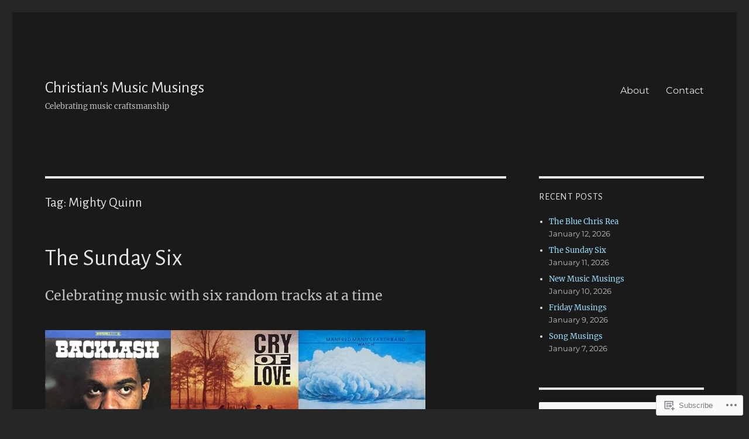

--- FILE ---
content_type: text/html; charset=UTF-8
request_url: https://christiansmusicmusings.wordpress.com/tag/mighty-quinn/
body_size: 32761
content:
<!DOCTYPE html>
<html lang="en" class="no-js">
<head>
	<meta charset="UTF-8">
	<meta name="viewport" content="width=device-width, initial-scale=1">
	<link rel="profile" href="https://gmpg.org/xfn/11">
		<script>(function(html){html.className = html.className.replace(/\bno-js\b/,'js')})(document.documentElement);</script>
<title>Mighty Quinn &#8211; Christian&#039;s Music Musings</title>
<script type="text/javascript">
  WebFontConfig = {"google":{"families":["Alegreya+Sans:r:latin,latin-ext"]},"api_url":"https:\/\/fonts-api.wp.com\/css"};
  (function() {
    var wf = document.createElement('script');
    wf.src = '/wp-content/plugins/custom-fonts/js/webfont.js';
    wf.type = 'text/javascript';
    wf.async = 'true';
    var s = document.getElementsByTagName('script')[0];
    s.parentNode.insertBefore(wf, s);
	})();
</script><style id="jetpack-custom-fonts-css">.wf-active .site-title, .wf-active .post-navigation .post-title, .wf-active .comments-title, .wf-active .comment-reply-title, .wf-active .page-title{font-family:"Alegreya Sans",sans-serif;font-style:normal;font-weight:400}.wf-active .widget .widget-title, .wf-active .entry-content .portfolio-entry-title{font-family:"Alegreya Sans",sans-serif;font-style:normal;font-weight:400}.wf-active .entry-title{font-family:"Alegreya Sans",sans-serif;font-style:normal;font-weight:400}.wf-active .format-aside .entry-title, .wf-active .format-image .entry-title, .wf-active .format-video .entry-title, .wf-active .format-quote .entry-title, .wf-active .format-gallery .entry-title, .wf-active .format-status .entry-title, .wf-active .format-link .entry-title, .wf-active .format-audio .entry-title, .wf-active .format-chat .entry-title{font-style:normal;font-weight:400}@media screen and (min-width: 44.375em){.wf-active .site-title, .wf-active .post-navigation .post-title{font-style:normal;font-weight:400}}@media screen and (min-width: 44.375em){.wf-active .entry-title{font-style:normal;font-weight:400}}@media screen and (min-width: 61.5625em){.wf-active .entry-title{font-style:normal;font-weight:400}}@media screen and (min-width: 61.5625em){.wf-active .format-aside .entry-title, .wf-active .format-image .entry-title, .wf-active .format-video .entry-title, .wf-active .format-quote .entry-title, .wf-active .format-gallery .entry-title, .wf-active .format-status .entry-title, .wf-active .format-link .entry-title, .wf-active .format-audio .entry-title, .wf-active .format-chat .entry-title{font-style:normal;font-weight:400}}</style>
<meta name='robots' content='max-image-preview:large' />
<link rel='dns-prefetch' href='//s0.wp.com' />
<link rel="alternate" type="application/rss+xml" title="Christian&#039;s Music Musings &raquo; Feed" href="https://christiansmusicmusings.wordpress.com/feed/" />
<link rel="alternate" type="application/rss+xml" title="Christian&#039;s Music Musings &raquo; Comments Feed" href="https://christiansmusicmusings.wordpress.com/comments/feed/" />
<link rel="alternate" type="application/rss+xml" title="Christian&#039;s Music Musings &raquo; Mighty Quinn Tag Feed" href="https://christiansmusicmusings.wordpress.com/tag/mighty-quinn/feed/" />
	<script type="text/javascript">
		/* <![CDATA[ */
		function addLoadEvent(func) {
			var oldonload = window.onload;
			if (typeof window.onload != 'function') {
				window.onload = func;
			} else {
				window.onload = function () {
					oldonload();
					func();
				}
			}
		}
		/* ]]> */
	</script>
	<link crossorigin='anonymous' rel='stylesheet' id='all-css-0-1' href='/wp-content/mu-plugins/jetpack-plugin/moon/modules/theme-tools/compat/twentysixteen.css?m=1753284714i&cssminify=yes' type='text/css' media='all' />
<style id='wp-emoji-styles-inline-css'>

	img.wp-smiley, img.emoji {
		display: inline !important;
		border: none !important;
		box-shadow: none !important;
		height: 1em !important;
		width: 1em !important;
		margin: 0 0.07em !important;
		vertical-align: -0.1em !important;
		background: none !important;
		padding: 0 !important;
	}
/*# sourceURL=wp-emoji-styles-inline-css */
</style>
<link crossorigin='anonymous' rel='stylesheet' id='all-css-2-1' href='/wp-content/plugins/gutenberg-core/v22.2.0/build/styles/block-library/style.css?m=1764855221i&cssminify=yes' type='text/css' media='all' />
<style id='wp-block-library-inline-css'>
.has-text-align-justify {
	text-align:justify;
}
.has-text-align-justify{text-align:justify;}

/*# sourceURL=wp-block-library-inline-css */
</style><style id='wp-block-embed-inline-css'>
.wp-block-embed.alignleft,.wp-block-embed.alignright,.wp-block[data-align=left]>[data-type="core/embed"],.wp-block[data-align=right]>[data-type="core/embed"]{max-width:360px;width:100%}.wp-block-embed.alignleft .wp-block-embed__wrapper,.wp-block-embed.alignright .wp-block-embed__wrapper,.wp-block[data-align=left]>[data-type="core/embed"] .wp-block-embed__wrapper,.wp-block[data-align=right]>[data-type="core/embed"] .wp-block-embed__wrapper{min-width:280px}.wp-block-cover .wp-block-embed{min-height:240px;min-width:320px}.wp-block-group.is-layout-flex .wp-block-embed{flex:1 1 0%;min-width:0}.wp-block-embed{overflow-wrap:break-word}.wp-block-embed :where(figcaption){margin-bottom:1em;margin-top:.5em}.wp-block-embed iframe{max-width:100%}.wp-block-embed__wrapper{position:relative}.wp-embed-responsive .wp-has-aspect-ratio .wp-block-embed__wrapper:before{content:"";display:block;padding-top:50%}.wp-embed-responsive .wp-has-aspect-ratio iframe{bottom:0;height:100%;left:0;position:absolute;right:0;top:0;width:100%}.wp-embed-responsive .wp-embed-aspect-21-9 .wp-block-embed__wrapper:before{padding-top:42.85%}.wp-embed-responsive .wp-embed-aspect-18-9 .wp-block-embed__wrapper:before{padding-top:50%}.wp-embed-responsive .wp-embed-aspect-16-9 .wp-block-embed__wrapper:before{padding-top:56.25%}.wp-embed-responsive .wp-embed-aspect-4-3 .wp-block-embed__wrapper:before{padding-top:75%}.wp-embed-responsive .wp-embed-aspect-1-1 .wp-block-embed__wrapper:before{padding-top:100%}.wp-embed-responsive .wp-embed-aspect-9-16 .wp-block-embed__wrapper:before{padding-top:177.77%}.wp-embed-responsive .wp-embed-aspect-1-2 .wp-block-embed__wrapper:before{padding-top:200%}
/*# sourceURL=/wp-content/plugins/gutenberg-core/v22.2.0/build/styles/block-library/embed/style.css */
</style>
<style id='wp-block-embed-theme-inline-css'>
.wp-block-embed :where(figcaption){color:#555;font-size:13px;text-align:center}.is-dark-theme .wp-block-embed :where(figcaption){color:#ffffffa6}.wp-block-embed{margin:0 0 1em}
/*# sourceURL=/wp-content/plugins/gutenberg-core/v22.2.0/build/styles/block-library/embed/theme.css */
</style>
<style id='wp-block-paragraph-inline-css'>
.is-small-text{font-size:.875em}.is-regular-text{font-size:1em}.is-large-text{font-size:2.25em}.is-larger-text{font-size:3em}.has-drop-cap:not(:focus):first-letter{float:left;font-size:8.4em;font-style:normal;font-weight:100;line-height:.68;margin:.05em .1em 0 0;text-transform:uppercase}body.rtl .has-drop-cap:not(:focus):first-letter{float:none;margin-left:.1em}p.has-drop-cap.has-background{overflow:hidden}:root :where(p.has-background){padding:1.25em 2.375em}:where(p.has-text-color:not(.has-link-color)) a{color:inherit}p.has-text-align-left[style*="writing-mode:vertical-lr"],p.has-text-align-right[style*="writing-mode:vertical-rl"]{rotate:180deg}
/*# sourceURL=/wp-content/plugins/gutenberg-core/v22.2.0/build/styles/block-library/paragraph/style.css */
</style>
<style id='wp-block-image-inline-css'>
.wp-block-image>a,.wp-block-image>figure>a{display:inline-block}.wp-block-image img{box-sizing:border-box;height:auto;max-width:100%;vertical-align:bottom}@media not (prefers-reduced-motion){.wp-block-image img.hide{visibility:hidden}.wp-block-image img.show{animation:show-content-image .4s}}.wp-block-image[style*=border-radius] img,.wp-block-image[style*=border-radius]>a{border-radius:inherit}.wp-block-image.has-custom-border img{box-sizing:border-box}.wp-block-image.aligncenter{text-align:center}.wp-block-image.alignfull>a,.wp-block-image.alignwide>a{width:100%}.wp-block-image.alignfull img,.wp-block-image.alignwide img{height:auto;width:100%}.wp-block-image .aligncenter,.wp-block-image .alignleft,.wp-block-image .alignright,.wp-block-image.aligncenter,.wp-block-image.alignleft,.wp-block-image.alignright{display:table}.wp-block-image .aligncenter>figcaption,.wp-block-image .alignleft>figcaption,.wp-block-image .alignright>figcaption,.wp-block-image.aligncenter>figcaption,.wp-block-image.alignleft>figcaption,.wp-block-image.alignright>figcaption{caption-side:bottom;display:table-caption}.wp-block-image .alignleft{float:left;margin:.5em 1em .5em 0}.wp-block-image .alignright{float:right;margin:.5em 0 .5em 1em}.wp-block-image .aligncenter{margin-left:auto;margin-right:auto}.wp-block-image :where(figcaption){margin-bottom:1em;margin-top:.5em}.wp-block-image.is-style-circle-mask img{border-radius:9999px}@supports ((-webkit-mask-image:none) or (mask-image:none)) or (-webkit-mask-image:none){.wp-block-image.is-style-circle-mask img{border-radius:0;-webkit-mask-image:url('data:image/svg+xml;utf8,<svg viewBox="0 0 100 100" xmlns="http://www.w3.org/2000/svg"><circle cx="50" cy="50" r="50"/></svg>');mask-image:url('data:image/svg+xml;utf8,<svg viewBox="0 0 100 100" xmlns="http://www.w3.org/2000/svg"><circle cx="50" cy="50" r="50"/></svg>');mask-mode:alpha;-webkit-mask-position:center;mask-position:center;-webkit-mask-repeat:no-repeat;mask-repeat:no-repeat;-webkit-mask-size:contain;mask-size:contain}}:root :where(.wp-block-image.is-style-rounded img,.wp-block-image .is-style-rounded img){border-radius:9999px}.wp-block-image figure{margin:0}.wp-lightbox-container{display:flex;flex-direction:column;position:relative}.wp-lightbox-container img{cursor:zoom-in}.wp-lightbox-container img:hover+button{opacity:1}.wp-lightbox-container button{align-items:center;backdrop-filter:blur(16px) saturate(180%);background-color:#5a5a5a40;border:none;border-radius:4px;cursor:zoom-in;display:flex;height:20px;justify-content:center;opacity:0;padding:0;position:absolute;right:16px;text-align:center;top:16px;width:20px;z-index:100}@media not (prefers-reduced-motion){.wp-lightbox-container button{transition:opacity .2s ease}}.wp-lightbox-container button:focus-visible{outline:3px auto #5a5a5a40;outline:3px auto -webkit-focus-ring-color;outline-offset:3px}.wp-lightbox-container button:hover{cursor:pointer;opacity:1}.wp-lightbox-container button:focus{opacity:1}.wp-lightbox-container button:focus,.wp-lightbox-container button:hover,.wp-lightbox-container button:not(:hover):not(:active):not(.has-background){background-color:#5a5a5a40;border:none}.wp-lightbox-overlay{box-sizing:border-box;cursor:zoom-out;height:100vh;left:0;overflow:hidden;position:fixed;top:0;visibility:hidden;width:100%;z-index:100000}.wp-lightbox-overlay .close-button{align-items:center;cursor:pointer;display:flex;justify-content:center;min-height:40px;min-width:40px;padding:0;position:absolute;right:calc(env(safe-area-inset-right) + 16px);top:calc(env(safe-area-inset-top) + 16px);z-index:5000000}.wp-lightbox-overlay .close-button:focus,.wp-lightbox-overlay .close-button:hover,.wp-lightbox-overlay .close-button:not(:hover):not(:active):not(.has-background){background:none;border:none}.wp-lightbox-overlay .lightbox-image-container{height:var(--wp--lightbox-container-height);left:50%;overflow:hidden;position:absolute;top:50%;transform:translate(-50%,-50%);transform-origin:top left;width:var(--wp--lightbox-container-width);z-index:9999999999}.wp-lightbox-overlay .wp-block-image{align-items:center;box-sizing:border-box;display:flex;height:100%;justify-content:center;margin:0;position:relative;transform-origin:0 0;width:100%;z-index:3000000}.wp-lightbox-overlay .wp-block-image img{height:var(--wp--lightbox-image-height);min-height:var(--wp--lightbox-image-height);min-width:var(--wp--lightbox-image-width);width:var(--wp--lightbox-image-width)}.wp-lightbox-overlay .wp-block-image figcaption{display:none}.wp-lightbox-overlay button{background:none;border:none}.wp-lightbox-overlay .scrim{background-color:#fff;height:100%;opacity:.9;position:absolute;width:100%;z-index:2000000}.wp-lightbox-overlay.active{visibility:visible}@media not (prefers-reduced-motion){.wp-lightbox-overlay.active{animation:turn-on-visibility .25s both}.wp-lightbox-overlay.active img{animation:turn-on-visibility .35s both}.wp-lightbox-overlay.show-closing-animation:not(.active){animation:turn-off-visibility .35s both}.wp-lightbox-overlay.show-closing-animation:not(.active) img{animation:turn-off-visibility .25s both}.wp-lightbox-overlay.zoom.active{animation:none;opacity:1;visibility:visible}.wp-lightbox-overlay.zoom.active .lightbox-image-container{animation:lightbox-zoom-in .4s}.wp-lightbox-overlay.zoom.active .lightbox-image-container img{animation:none}.wp-lightbox-overlay.zoom.active .scrim{animation:turn-on-visibility .4s forwards}.wp-lightbox-overlay.zoom.show-closing-animation:not(.active){animation:none}.wp-lightbox-overlay.zoom.show-closing-animation:not(.active) .lightbox-image-container{animation:lightbox-zoom-out .4s}.wp-lightbox-overlay.zoom.show-closing-animation:not(.active) .lightbox-image-container img{animation:none}.wp-lightbox-overlay.zoom.show-closing-animation:not(.active) .scrim{animation:turn-off-visibility .4s forwards}}@keyframes show-content-image{0%{visibility:hidden}99%{visibility:hidden}to{visibility:visible}}@keyframes turn-on-visibility{0%{opacity:0}to{opacity:1}}@keyframes turn-off-visibility{0%{opacity:1;visibility:visible}99%{opacity:0;visibility:visible}to{opacity:0;visibility:hidden}}@keyframes lightbox-zoom-in{0%{transform:translate(calc((-100vw + var(--wp--lightbox-scrollbar-width))/2 + var(--wp--lightbox-initial-left-position)),calc(-50vh + var(--wp--lightbox-initial-top-position))) scale(var(--wp--lightbox-scale))}to{transform:translate(-50%,-50%) scale(1)}}@keyframes lightbox-zoom-out{0%{transform:translate(-50%,-50%) scale(1);visibility:visible}99%{visibility:visible}to{transform:translate(calc((-100vw + var(--wp--lightbox-scrollbar-width))/2 + var(--wp--lightbox-initial-left-position)),calc(-50vh + var(--wp--lightbox-initial-top-position))) scale(var(--wp--lightbox-scale));visibility:hidden}}
/*# sourceURL=/wp-content/plugins/gutenberg-core/v22.2.0/build/styles/block-library/image/style.css */
</style>
<style id='wp-block-image-theme-inline-css'>
:root :where(.wp-block-image figcaption){color:#555;font-size:13px;text-align:center}.is-dark-theme :root :where(.wp-block-image figcaption){color:#ffffffa6}.wp-block-image{margin:0 0 1em}
/*# sourceURL=/wp-content/plugins/gutenberg-core/v22.2.0/build/styles/block-library/image/theme.css */
</style>
<style id='global-styles-inline-css'>
:root{--wp--preset--aspect-ratio--square: 1;--wp--preset--aspect-ratio--4-3: 4/3;--wp--preset--aspect-ratio--3-4: 3/4;--wp--preset--aspect-ratio--3-2: 3/2;--wp--preset--aspect-ratio--2-3: 2/3;--wp--preset--aspect-ratio--16-9: 16/9;--wp--preset--aspect-ratio--9-16: 9/16;--wp--preset--color--black: #000000;--wp--preset--color--cyan-bluish-gray: #abb8c3;--wp--preset--color--white: #fff;--wp--preset--color--pale-pink: #f78da7;--wp--preset--color--vivid-red: #cf2e2e;--wp--preset--color--luminous-vivid-orange: #ff6900;--wp--preset--color--luminous-vivid-amber: #fcb900;--wp--preset--color--light-green-cyan: #7bdcb5;--wp--preset--color--vivid-green-cyan: #00d084;--wp--preset--color--pale-cyan-blue: #8ed1fc;--wp--preset--color--vivid-cyan-blue: #0693e3;--wp--preset--color--vivid-purple: #9b51e0;--wp--preset--color--dark-gray: #1a1a1a;--wp--preset--color--medium-gray: #686868;--wp--preset--color--light-gray: #e5e5e5;--wp--preset--color--blue-gray: #4d545c;--wp--preset--color--bright-blue: #007acc;--wp--preset--color--light-blue: #9adffd;--wp--preset--color--dark-brown: #402b30;--wp--preset--color--medium-brown: #774e24;--wp--preset--color--dark-red: #640c1f;--wp--preset--color--bright-red: #ff675f;--wp--preset--color--yellow: #ffef8e;--wp--preset--gradient--vivid-cyan-blue-to-vivid-purple: linear-gradient(135deg,rgb(6,147,227) 0%,rgb(155,81,224) 100%);--wp--preset--gradient--light-green-cyan-to-vivid-green-cyan: linear-gradient(135deg,rgb(122,220,180) 0%,rgb(0,208,130) 100%);--wp--preset--gradient--luminous-vivid-amber-to-luminous-vivid-orange: linear-gradient(135deg,rgb(252,185,0) 0%,rgb(255,105,0) 100%);--wp--preset--gradient--luminous-vivid-orange-to-vivid-red: linear-gradient(135deg,rgb(255,105,0) 0%,rgb(207,46,46) 100%);--wp--preset--gradient--very-light-gray-to-cyan-bluish-gray: linear-gradient(135deg,rgb(238,238,238) 0%,rgb(169,184,195) 100%);--wp--preset--gradient--cool-to-warm-spectrum: linear-gradient(135deg,rgb(74,234,220) 0%,rgb(151,120,209) 20%,rgb(207,42,186) 40%,rgb(238,44,130) 60%,rgb(251,105,98) 80%,rgb(254,248,76) 100%);--wp--preset--gradient--blush-light-purple: linear-gradient(135deg,rgb(255,206,236) 0%,rgb(152,150,240) 100%);--wp--preset--gradient--blush-bordeaux: linear-gradient(135deg,rgb(254,205,165) 0%,rgb(254,45,45) 50%,rgb(107,0,62) 100%);--wp--preset--gradient--luminous-dusk: linear-gradient(135deg,rgb(255,203,112) 0%,rgb(199,81,192) 50%,rgb(65,88,208) 100%);--wp--preset--gradient--pale-ocean: linear-gradient(135deg,rgb(255,245,203) 0%,rgb(182,227,212) 50%,rgb(51,167,181) 100%);--wp--preset--gradient--electric-grass: linear-gradient(135deg,rgb(202,248,128) 0%,rgb(113,206,126) 100%);--wp--preset--gradient--midnight: linear-gradient(135deg,rgb(2,3,129) 0%,rgb(40,116,252) 100%);--wp--preset--font-size--small: 13px;--wp--preset--font-size--medium: 20px;--wp--preset--font-size--large: 36px;--wp--preset--font-size--x-large: 42px;--wp--preset--font-family--albert-sans: 'Albert Sans', sans-serif;--wp--preset--font-family--alegreya: Alegreya, serif;--wp--preset--font-family--arvo: Arvo, serif;--wp--preset--font-family--bodoni-moda: 'Bodoni Moda', serif;--wp--preset--font-family--bricolage-grotesque: 'Bricolage Grotesque', sans-serif;--wp--preset--font-family--cabin: Cabin, sans-serif;--wp--preset--font-family--chivo: Chivo, sans-serif;--wp--preset--font-family--commissioner: Commissioner, sans-serif;--wp--preset--font-family--cormorant: Cormorant, serif;--wp--preset--font-family--courier-prime: 'Courier Prime', monospace;--wp--preset--font-family--crimson-pro: 'Crimson Pro', serif;--wp--preset--font-family--dm-mono: 'DM Mono', monospace;--wp--preset--font-family--dm-sans: 'DM Sans', sans-serif;--wp--preset--font-family--dm-serif-display: 'DM Serif Display', serif;--wp--preset--font-family--domine: Domine, serif;--wp--preset--font-family--eb-garamond: 'EB Garamond', serif;--wp--preset--font-family--epilogue: Epilogue, sans-serif;--wp--preset--font-family--fahkwang: Fahkwang, sans-serif;--wp--preset--font-family--figtree: Figtree, sans-serif;--wp--preset--font-family--fira-sans: 'Fira Sans', sans-serif;--wp--preset--font-family--fjalla-one: 'Fjalla One', sans-serif;--wp--preset--font-family--fraunces: Fraunces, serif;--wp--preset--font-family--gabarito: Gabarito, system-ui;--wp--preset--font-family--ibm-plex-mono: 'IBM Plex Mono', monospace;--wp--preset--font-family--ibm-plex-sans: 'IBM Plex Sans', sans-serif;--wp--preset--font-family--ibarra-real-nova: 'Ibarra Real Nova', serif;--wp--preset--font-family--instrument-serif: 'Instrument Serif', serif;--wp--preset--font-family--inter: Inter, sans-serif;--wp--preset--font-family--josefin-sans: 'Josefin Sans', sans-serif;--wp--preset--font-family--jost: Jost, sans-serif;--wp--preset--font-family--libre-baskerville: 'Libre Baskerville', serif;--wp--preset--font-family--libre-franklin: 'Libre Franklin', sans-serif;--wp--preset--font-family--literata: Literata, serif;--wp--preset--font-family--lora: Lora, serif;--wp--preset--font-family--merriweather: Merriweather, serif;--wp--preset--font-family--montserrat: Montserrat, sans-serif;--wp--preset--font-family--newsreader: Newsreader, serif;--wp--preset--font-family--noto-sans-mono: 'Noto Sans Mono', sans-serif;--wp--preset--font-family--nunito: Nunito, sans-serif;--wp--preset--font-family--open-sans: 'Open Sans', sans-serif;--wp--preset--font-family--overpass: Overpass, sans-serif;--wp--preset--font-family--pt-serif: 'PT Serif', serif;--wp--preset--font-family--petrona: Petrona, serif;--wp--preset--font-family--piazzolla: Piazzolla, serif;--wp--preset--font-family--playfair-display: 'Playfair Display', serif;--wp--preset--font-family--plus-jakarta-sans: 'Plus Jakarta Sans', sans-serif;--wp--preset--font-family--poppins: Poppins, sans-serif;--wp--preset--font-family--raleway: Raleway, sans-serif;--wp--preset--font-family--roboto: Roboto, sans-serif;--wp--preset--font-family--roboto-slab: 'Roboto Slab', serif;--wp--preset--font-family--rubik: Rubik, sans-serif;--wp--preset--font-family--rufina: Rufina, serif;--wp--preset--font-family--sora: Sora, sans-serif;--wp--preset--font-family--source-sans-3: 'Source Sans 3', sans-serif;--wp--preset--font-family--source-serif-4: 'Source Serif 4', serif;--wp--preset--font-family--space-mono: 'Space Mono', monospace;--wp--preset--font-family--syne: Syne, sans-serif;--wp--preset--font-family--texturina: Texturina, serif;--wp--preset--font-family--urbanist: Urbanist, sans-serif;--wp--preset--font-family--work-sans: 'Work Sans', sans-serif;--wp--preset--spacing--20: 0.44rem;--wp--preset--spacing--30: 0.67rem;--wp--preset--spacing--40: 1rem;--wp--preset--spacing--50: 1.5rem;--wp--preset--spacing--60: 2.25rem;--wp--preset--spacing--70: 3.38rem;--wp--preset--spacing--80: 5.06rem;--wp--preset--shadow--natural: 6px 6px 9px rgba(0, 0, 0, 0.2);--wp--preset--shadow--deep: 12px 12px 50px rgba(0, 0, 0, 0.4);--wp--preset--shadow--sharp: 6px 6px 0px rgba(0, 0, 0, 0.2);--wp--preset--shadow--outlined: 6px 6px 0px -3px rgb(255, 255, 255), 6px 6px rgb(0, 0, 0);--wp--preset--shadow--crisp: 6px 6px 0px rgb(0, 0, 0);}:where(.is-layout-flex){gap: 0.5em;}:where(.is-layout-grid){gap: 0.5em;}body .is-layout-flex{display: flex;}.is-layout-flex{flex-wrap: wrap;align-items: center;}.is-layout-flex > :is(*, div){margin: 0;}body .is-layout-grid{display: grid;}.is-layout-grid > :is(*, div){margin: 0;}:where(.wp-block-columns.is-layout-flex){gap: 2em;}:where(.wp-block-columns.is-layout-grid){gap: 2em;}:where(.wp-block-post-template.is-layout-flex){gap: 1.25em;}:where(.wp-block-post-template.is-layout-grid){gap: 1.25em;}.has-black-color{color: var(--wp--preset--color--black) !important;}.has-cyan-bluish-gray-color{color: var(--wp--preset--color--cyan-bluish-gray) !important;}.has-white-color{color: var(--wp--preset--color--white) !important;}.has-pale-pink-color{color: var(--wp--preset--color--pale-pink) !important;}.has-vivid-red-color{color: var(--wp--preset--color--vivid-red) !important;}.has-luminous-vivid-orange-color{color: var(--wp--preset--color--luminous-vivid-orange) !important;}.has-luminous-vivid-amber-color{color: var(--wp--preset--color--luminous-vivid-amber) !important;}.has-light-green-cyan-color{color: var(--wp--preset--color--light-green-cyan) !important;}.has-vivid-green-cyan-color{color: var(--wp--preset--color--vivid-green-cyan) !important;}.has-pale-cyan-blue-color{color: var(--wp--preset--color--pale-cyan-blue) !important;}.has-vivid-cyan-blue-color{color: var(--wp--preset--color--vivid-cyan-blue) !important;}.has-vivid-purple-color{color: var(--wp--preset--color--vivid-purple) !important;}.has-black-background-color{background-color: var(--wp--preset--color--black) !important;}.has-cyan-bluish-gray-background-color{background-color: var(--wp--preset--color--cyan-bluish-gray) !important;}.has-white-background-color{background-color: var(--wp--preset--color--white) !important;}.has-pale-pink-background-color{background-color: var(--wp--preset--color--pale-pink) !important;}.has-vivid-red-background-color{background-color: var(--wp--preset--color--vivid-red) !important;}.has-luminous-vivid-orange-background-color{background-color: var(--wp--preset--color--luminous-vivid-orange) !important;}.has-luminous-vivid-amber-background-color{background-color: var(--wp--preset--color--luminous-vivid-amber) !important;}.has-light-green-cyan-background-color{background-color: var(--wp--preset--color--light-green-cyan) !important;}.has-vivid-green-cyan-background-color{background-color: var(--wp--preset--color--vivid-green-cyan) !important;}.has-pale-cyan-blue-background-color{background-color: var(--wp--preset--color--pale-cyan-blue) !important;}.has-vivid-cyan-blue-background-color{background-color: var(--wp--preset--color--vivid-cyan-blue) !important;}.has-vivid-purple-background-color{background-color: var(--wp--preset--color--vivid-purple) !important;}.has-black-border-color{border-color: var(--wp--preset--color--black) !important;}.has-cyan-bluish-gray-border-color{border-color: var(--wp--preset--color--cyan-bluish-gray) !important;}.has-white-border-color{border-color: var(--wp--preset--color--white) !important;}.has-pale-pink-border-color{border-color: var(--wp--preset--color--pale-pink) !important;}.has-vivid-red-border-color{border-color: var(--wp--preset--color--vivid-red) !important;}.has-luminous-vivid-orange-border-color{border-color: var(--wp--preset--color--luminous-vivid-orange) !important;}.has-luminous-vivid-amber-border-color{border-color: var(--wp--preset--color--luminous-vivid-amber) !important;}.has-light-green-cyan-border-color{border-color: var(--wp--preset--color--light-green-cyan) !important;}.has-vivid-green-cyan-border-color{border-color: var(--wp--preset--color--vivid-green-cyan) !important;}.has-pale-cyan-blue-border-color{border-color: var(--wp--preset--color--pale-cyan-blue) !important;}.has-vivid-cyan-blue-border-color{border-color: var(--wp--preset--color--vivid-cyan-blue) !important;}.has-vivid-purple-border-color{border-color: var(--wp--preset--color--vivid-purple) !important;}.has-vivid-cyan-blue-to-vivid-purple-gradient-background{background: var(--wp--preset--gradient--vivid-cyan-blue-to-vivid-purple) !important;}.has-light-green-cyan-to-vivid-green-cyan-gradient-background{background: var(--wp--preset--gradient--light-green-cyan-to-vivid-green-cyan) !important;}.has-luminous-vivid-amber-to-luminous-vivid-orange-gradient-background{background: var(--wp--preset--gradient--luminous-vivid-amber-to-luminous-vivid-orange) !important;}.has-luminous-vivid-orange-to-vivid-red-gradient-background{background: var(--wp--preset--gradient--luminous-vivid-orange-to-vivid-red) !important;}.has-very-light-gray-to-cyan-bluish-gray-gradient-background{background: var(--wp--preset--gradient--very-light-gray-to-cyan-bluish-gray) !important;}.has-cool-to-warm-spectrum-gradient-background{background: var(--wp--preset--gradient--cool-to-warm-spectrum) !important;}.has-blush-light-purple-gradient-background{background: var(--wp--preset--gradient--blush-light-purple) !important;}.has-blush-bordeaux-gradient-background{background: var(--wp--preset--gradient--blush-bordeaux) !important;}.has-luminous-dusk-gradient-background{background: var(--wp--preset--gradient--luminous-dusk) !important;}.has-pale-ocean-gradient-background{background: var(--wp--preset--gradient--pale-ocean) !important;}.has-electric-grass-gradient-background{background: var(--wp--preset--gradient--electric-grass) !important;}.has-midnight-gradient-background{background: var(--wp--preset--gradient--midnight) !important;}.has-small-font-size{font-size: var(--wp--preset--font-size--small) !important;}.has-medium-font-size{font-size: var(--wp--preset--font-size--medium) !important;}.has-large-font-size{font-size: var(--wp--preset--font-size--large) !important;}.has-x-large-font-size{font-size: var(--wp--preset--font-size--x-large) !important;}.has-albert-sans-font-family{font-family: var(--wp--preset--font-family--albert-sans) !important;}.has-alegreya-font-family{font-family: var(--wp--preset--font-family--alegreya) !important;}.has-arvo-font-family{font-family: var(--wp--preset--font-family--arvo) !important;}.has-bodoni-moda-font-family{font-family: var(--wp--preset--font-family--bodoni-moda) !important;}.has-bricolage-grotesque-font-family{font-family: var(--wp--preset--font-family--bricolage-grotesque) !important;}.has-cabin-font-family{font-family: var(--wp--preset--font-family--cabin) !important;}.has-chivo-font-family{font-family: var(--wp--preset--font-family--chivo) !important;}.has-commissioner-font-family{font-family: var(--wp--preset--font-family--commissioner) !important;}.has-cormorant-font-family{font-family: var(--wp--preset--font-family--cormorant) !important;}.has-courier-prime-font-family{font-family: var(--wp--preset--font-family--courier-prime) !important;}.has-crimson-pro-font-family{font-family: var(--wp--preset--font-family--crimson-pro) !important;}.has-dm-mono-font-family{font-family: var(--wp--preset--font-family--dm-mono) !important;}.has-dm-sans-font-family{font-family: var(--wp--preset--font-family--dm-sans) !important;}.has-dm-serif-display-font-family{font-family: var(--wp--preset--font-family--dm-serif-display) !important;}.has-domine-font-family{font-family: var(--wp--preset--font-family--domine) !important;}.has-eb-garamond-font-family{font-family: var(--wp--preset--font-family--eb-garamond) !important;}.has-epilogue-font-family{font-family: var(--wp--preset--font-family--epilogue) !important;}.has-fahkwang-font-family{font-family: var(--wp--preset--font-family--fahkwang) !important;}.has-figtree-font-family{font-family: var(--wp--preset--font-family--figtree) !important;}.has-fira-sans-font-family{font-family: var(--wp--preset--font-family--fira-sans) !important;}.has-fjalla-one-font-family{font-family: var(--wp--preset--font-family--fjalla-one) !important;}.has-fraunces-font-family{font-family: var(--wp--preset--font-family--fraunces) !important;}.has-gabarito-font-family{font-family: var(--wp--preset--font-family--gabarito) !important;}.has-ibm-plex-mono-font-family{font-family: var(--wp--preset--font-family--ibm-plex-mono) !important;}.has-ibm-plex-sans-font-family{font-family: var(--wp--preset--font-family--ibm-plex-sans) !important;}.has-ibarra-real-nova-font-family{font-family: var(--wp--preset--font-family--ibarra-real-nova) !important;}.has-instrument-serif-font-family{font-family: var(--wp--preset--font-family--instrument-serif) !important;}.has-inter-font-family{font-family: var(--wp--preset--font-family--inter) !important;}.has-josefin-sans-font-family{font-family: var(--wp--preset--font-family--josefin-sans) !important;}.has-jost-font-family{font-family: var(--wp--preset--font-family--jost) !important;}.has-libre-baskerville-font-family{font-family: var(--wp--preset--font-family--libre-baskerville) !important;}.has-libre-franklin-font-family{font-family: var(--wp--preset--font-family--libre-franklin) !important;}.has-literata-font-family{font-family: var(--wp--preset--font-family--literata) !important;}.has-lora-font-family{font-family: var(--wp--preset--font-family--lora) !important;}.has-merriweather-font-family{font-family: var(--wp--preset--font-family--merriweather) !important;}.has-montserrat-font-family{font-family: var(--wp--preset--font-family--montserrat) !important;}.has-newsreader-font-family{font-family: var(--wp--preset--font-family--newsreader) !important;}.has-noto-sans-mono-font-family{font-family: var(--wp--preset--font-family--noto-sans-mono) !important;}.has-nunito-font-family{font-family: var(--wp--preset--font-family--nunito) !important;}.has-open-sans-font-family{font-family: var(--wp--preset--font-family--open-sans) !important;}.has-overpass-font-family{font-family: var(--wp--preset--font-family--overpass) !important;}.has-pt-serif-font-family{font-family: var(--wp--preset--font-family--pt-serif) !important;}.has-petrona-font-family{font-family: var(--wp--preset--font-family--petrona) !important;}.has-piazzolla-font-family{font-family: var(--wp--preset--font-family--piazzolla) !important;}.has-playfair-display-font-family{font-family: var(--wp--preset--font-family--playfair-display) !important;}.has-plus-jakarta-sans-font-family{font-family: var(--wp--preset--font-family--plus-jakarta-sans) !important;}.has-poppins-font-family{font-family: var(--wp--preset--font-family--poppins) !important;}.has-raleway-font-family{font-family: var(--wp--preset--font-family--raleway) !important;}.has-roboto-font-family{font-family: var(--wp--preset--font-family--roboto) !important;}.has-roboto-slab-font-family{font-family: var(--wp--preset--font-family--roboto-slab) !important;}.has-rubik-font-family{font-family: var(--wp--preset--font-family--rubik) !important;}.has-rufina-font-family{font-family: var(--wp--preset--font-family--rufina) !important;}.has-sora-font-family{font-family: var(--wp--preset--font-family--sora) !important;}.has-source-sans-3-font-family{font-family: var(--wp--preset--font-family--source-sans-3) !important;}.has-source-serif-4-font-family{font-family: var(--wp--preset--font-family--source-serif-4) !important;}.has-space-mono-font-family{font-family: var(--wp--preset--font-family--space-mono) !important;}.has-syne-font-family{font-family: var(--wp--preset--font-family--syne) !important;}.has-texturina-font-family{font-family: var(--wp--preset--font-family--texturina) !important;}.has-urbanist-font-family{font-family: var(--wp--preset--font-family--urbanist) !important;}.has-work-sans-font-family{font-family: var(--wp--preset--font-family--work-sans) !important;}
/*# sourceURL=global-styles-inline-css */
</style>

<style id='classic-theme-styles-inline-css'>
/*! This file is auto-generated */
.wp-block-button__link{color:#fff;background-color:#32373c;border-radius:9999px;box-shadow:none;text-decoration:none;padding:calc(.667em + 2px) calc(1.333em + 2px);font-size:1.125em}.wp-block-file__button{background:#32373c;color:#fff;text-decoration:none}
/*# sourceURL=/wp-includes/css/classic-themes.min.css */
</style>
<link crossorigin='anonymous' rel='stylesheet' id='all-css-4-1' href='/_static/??-eJyNkd1uwyAMRl9oxEqXqb2Z9igToV7rFgPCzrK+/YwytZX6o90g+HTOhwUwFxdyUkwKJU47SgIhjzGHo8Cq6zdd74S4RHQVv7sBtiR6JpzoKWIXRF7gqognd+mqaDkXr41g3JLHiGzYM20u5rhxLBVFnK1MEzvdmyg33hJDmUbQ2YKT0I8iJvgyQICxVprRG1bbBeK45ZZ6Xc6UrEpy9OqfDXVALT4c/87AOSf4NBd2mLBS67i//f/E99/zIW4gLD/RnA9+79dvr6vNsO6Hwy9H/bNd&cssminify=yes' type='text/css' media='all' />
<link crossorigin='anonymous' rel='stylesheet' id='all-css-10-1' href='/_static/??-eJx9y0EOwjAMRNELYUxEK7FBnKWNTAhK7Kh2lPb2pGyADbv5Iz1sBbywERvagzIpljqjtX5sGlcjYvSqqLYlgla85GPvA37BXKGkGiIrLjQnCX2Gt/rkPxRIIImfLAr/BNzTFJed3vLVjW4YT2fnLs8X8DhDqQ==&cssminify=yes' type='text/css' media='all' />
<style id='jetpack-global-styles-frontend-style-inline-css'>
:root { --font-headings: unset; --font-base: unset; --font-headings-default: -apple-system,BlinkMacSystemFont,"Segoe UI",Roboto,Oxygen-Sans,Ubuntu,Cantarell,"Helvetica Neue",sans-serif; --font-base-default: -apple-system,BlinkMacSystemFont,"Segoe UI",Roboto,Oxygen-Sans,Ubuntu,Cantarell,"Helvetica Neue",sans-serif;}
/*# sourceURL=jetpack-global-styles-frontend-style-inline-css */
</style>
<link crossorigin='anonymous' rel='stylesheet' id='all-css-12-1' href='/wp-content/themes/h4/global.css?m=1420737423i&cssminify=yes' type='text/css' media='all' />
<script id="wpcom-actionbar-placeholder-js-extra">
var actionbardata = {"siteID":"113343285","postID":"0","siteURL":"https://christiansmusicmusings.wordpress.com","xhrURL":"https://christiansmusicmusings.wordpress.com/wp-admin/admin-ajax.php","nonce":"b9a2150171","isLoggedIn":"","statusMessage":"","subsEmailDefault":"instantly","proxyScriptUrl":"https://s0.wp.com/wp-content/js/wpcom-proxy-request.js?m=1513050504i&amp;ver=20211021","i18n":{"followedText":"New posts from this site will now appear in your \u003Ca href=\"https://wordpress.com/reader\"\u003EReader\u003C/a\u003E","foldBar":"Collapse this bar","unfoldBar":"Expand this bar","shortLinkCopied":"Shortlink copied to clipboard."}};
//# sourceURL=wpcom-actionbar-placeholder-js-extra
</script>
<script id="jetpack-mu-wpcom-settings-js-before">
var JETPACK_MU_WPCOM_SETTINGS = {"assetsUrl":"https://s0.wp.com/wp-content/mu-plugins/jetpack-mu-wpcom-plugin/moon/jetpack_vendor/automattic/jetpack-mu-wpcom/src/build/"};
//# sourceURL=jetpack-mu-wpcom-settings-js-before
</script>
<script crossorigin='anonymous' type='text/javascript'  src='/_static/??/wp-content/js/rlt-proxy.js,/wp-content/themes/pub/twentysixteen/js/html5.js?m=1720530689j'></script>
<script id="rlt-proxy-js-after">
	rltInitialize( {"token":null,"iframeOrigins":["https:\/\/widgets.wp.com"]} );
//# sourceURL=rlt-proxy-js-after
</script>
<link rel="EditURI" type="application/rsd+xml" title="RSD" href="https://christiansmusicmusings.wordpress.com/xmlrpc.php?rsd" />
<meta name="generator" content="WordPress.com" />

<!-- Jetpack Open Graph Tags -->
<meta property="og:type" content="website" />
<meta property="og:title" content="Mighty Quinn &#8211; Christian&#039;s Music Musings" />
<meta property="og:url" content="https://christiansmusicmusings.wordpress.com/tag/mighty-quinn/" />
<meta property="og:site_name" content="Christian&#039;s Music Musings" />
<meta property="og:image" content="https://christiansmusicmusings.wordpress.com/wp-content/uploads/2018/02/rocking-bitmoji.jpg?w=200" />
<meta property="og:image:width" content="200" />
<meta property="og:image:height" content="200" />
<meta property="og:image:alt" content="" />
<meta property="og:locale" content="en_US" />
<meta property="fb:app_id" content="249643311490" />

<!-- End Jetpack Open Graph Tags -->
<link rel="search" type="application/opensearchdescription+xml" href="https://christiansmusicmusings.wordpress.com/osd.xml" title="Christian&#039;s Music Musings" />
<link rel="search" type="application/opensearchdescription+xml" href="https://s1.wp.com/opensearch.xml" title="WordPress.com" />
<meta name="theme-color" content="#262626" />
<meta name="description" content="Posts about Mighty Quinn written by Christian&#039;s Music Musings" />
<style id="custom-background-css">
body.custom-background { background-color: #262626; }
</style>
	<style type="text/css" id="custom-colors-css">	input[type="text"],
	input[type="email"],
	input[type="url"],
	input[type="password"],
	input[type="search"],
	input[type="tel"],
	input[type="number"],
	textarea {
		background: #f7f7f7;
		color: #686868;
	}

	input[type="text"]:focus,
	input[type="email"]:focus,
	input[type="url"]:focus,
	input[type="password"]:focus,
	input[type="search"]:focus,
	input[type="tel"]:focus,
	input[type="number"]:focus,
	textarea:focus {
		background-color: #fff;
		color: #1a1a1a;
	}
body { background-color: #262626;}
.site,
		.main-navigation ul ul li { background-color: #1a1a1a;}
body #infinite-footer .container { background-color: #1a1a1a;}
body #infinite-footer .container { background-color: rgba( 26, 26, 26, 0.9 );}
.main-navigation ul ul:after { border-top-color: #1a1a1a;}
.main-navigation ul ul:after { border-bottom-color: #1a1a1a;}
mark,
		ins,
		button,
		button[disabled]:hover,
		button[disabled]:focus,
		input[type="button"],
		input[type="button"][disabled]:hover,
		input[type="button"][disabled]:focus,
		input[type="reset"],
		input[type="reset"][disabled]:hover,
		input[type="reset"][disabled]:focus,
		input[type="submit"],
		input[type="submit"][disabled]:hover,
		input[type="submit"][disabled]:focus,
		.menu-toggle.toggled-on,
		.menu-toggle.toggled-on:hover,
		.menu-toggle.toggled-on:focus,
		.pagination .prev,
		.pagination .next,
		.pagination .prev:hover,
		.pagination .prev:focus,
		.pagination .next:hover,
		.pagination .next:focus,
		.pagination .nav-links:before,
		.pagination .nav-links:after,
		.widget_calendar tbody a,
		.widget_calendar tbody a:hover,
		.widget_calendar tbody a:focus,
		.page-links a,
		.page-links a:hover,
		.page-links a:focus,
		.site-main #infinite-handle span,
		.wp-block-button .wp-block-button__link:active,
		.wp-block-button .wp-block-button__link:focus,
		.wp-block-button .wp-block-button__link:hover,
		.is-style-outline>.wp-block-button__link:not(.has-text-color):active,
		.is-style-outline>.wp-block-button__link:not(.has-text-color):focus,
		.is-style-outline>.wp-block-button__link:not(.has-text-color):hover { color: #1a1a1a;}
.menu-toggle:hover,
		.menu-toggle:focus,
		a,
		.main-navigation a:hover,
		.main-navigation a:focus,
		.dropdown-toggle:hover,
		.dropdown-toggle:focus,
		.social-navigation a:hover:before,
		.social-navigation a:focus:before,
		.post-navigation a:hover .post-title,
		.post-navigation a:focus .post-title,
		.tagcloud a:hover,
		.tagcloud a:focus,
		.site-branding .site-title a:hover,
		.site-branding .site-title a:focus,
		.entry-title a:hover,
		.entry-title a:focus,
		.entry-footer a:hover,
		.entry-footer a:focus,
		.comment-metadata a:hover,
		.comment-metadata a:focus,
		.pingback .comment-edit-link:hover,
		.pingback .comment-edit-link:focus,
		.comment-reply-link,
		.comment-reply-link:hover,
		.comment-reply-link:focus,
		.required,
		.site-info a:hover,
		.site-info a:focus,
		.main-navigation li:hover > a,
		.main-navigation li.focus > a,
		.comments-area #respond .comment-form-service a,
		.widget_flickr #flickr_badge_uber_wrapper a,
		.widget_flickr #flickr_badge_uber_wrapper a:link,
		.widget_flickr #flickr_badge_uber_wrapper a:active,
		.widget_flickr #flickr_badge_uber_wrapper a:visited,
		.wp_widget_tag_cloud a:hover,
		.wp_widget_tag_cloud a:focus,
		body #infinite-footer .blog-info a:hover,
		body #infinite-footer .blog-info a:focus,
		body #infinite-footer .blog-info a:hover,
		body #infinite-footer .blog-info a:focus,
		body #infinite-footer .blog-credits a:hover,
		body #infinite-footer .blog-credits a:focus,
		.is-style-outline>.wp-block-button__link:not(.has-text-color) { color: #9ADFFD;}
mark,
		ins,
		button:hover,
		button:focus,
		input[type="button"]:hover,
		input[type="button"]:focus,
		input[type="reset"]:hover,
		input[type="reset"]:focus,
		input[type="submit"]:hover,
		input[type="submit"]:focus,
		.pagination .prev:hover,
		.pagination .prev:focus,
		.pagination .next:hover,
		.pagination .next:focus,
		.widget_calendar tbody a,
		.page-links a:hover,
		.page-links a:focus,
		#infinite-handle span:hover,
		#infinite-handle span:focus,
		.wp-block-button .wp-block-button__link { background-color: #9ADFFD;}
input[type="text"]:focus,
		input[type="email"]:focus,
		input[type="url"]:focus,
		input[type="password"]:focus,
		input[type="search"]:focus,
		textarea:focus,
		.tagcloud a:hover,
		.tagcloud a:focus,
		.menu-toggle:hover,
		.menu-toggle:focus,
		.comments-area #respond #comment-form-comment.active,
		.comments-area #comment-form-share-text-padder.active,
		.comments-area #respond .comment-form-fields div.comment-form-input.active,
		.wp_widget_tag_cloud a:hover,
		.wp_widget_tag_cloud a:focus,
		.wp-block-button .wp-block-button__link { border-color: #9ADFFD;}
body,
		blockquote cite,
		blockquote small,
		.main-navigation a,
		.menu-toggle,
		.dropdown-toggle,
		.social-navigation a,
		.post-navigation a,
		.widget-title a,
		.site-branding .site-title a,
		.entry-title a,
		.page-links > .page-links-title,
		.comment-author,
		.comment-reply-title small a:hover,
		.comment-reply-title small a:focus { color: #E5E5E5;}
blockquote,
		.menu-toggle.toggled-on,
		.menu-toggle.toggled-on:hover,
		.menu-toggle.toggled-on:focus,
		.post-navigation,
		.post-navigation div + div,
		.pagination,
		.widget,
		.page-header,
		.page-links a,
		.comments-title,
		.comment-reply-title,
		.wp-block-button .wp-block-button__link:active,
		.wp-block-button .wp-block-button__link:focus,
		.wp-block-button .wp-block-button__link:hover,
		.is-style-outline>.wp-block-button__link:not(.has-text-color):active,
		.is-style-outline>.wp-block-button__link:not(.has-text-color):focus,
		.is-style-outline>.wp-block-button__link:not(.has-text-color):hover { border-color: #E5E5E5;}
button,
		button[disabled]:hover,
		button[disabled]:focus,
		input[type="button"],
		input[type="button"][disabled]:hover,
		input[type="button"][disabled]:focus,
		input[type="reset"],
		input[type="reset"][disabled]:hover,
		input[type="reset"][disabled]:focus,
		input[type="submit"],
		input[type="submit"][disabled]:hover,
		input[type="submit"][disabled]:focus,
		.menu-toggle.toggled-on,
		.menu-toggle.toggled-on:hover,
		.menu-toggle.toggled-on:focus,
		.pagination:before,
		.pagination:after,
		.pagination .prev,
		.pagination .next,
		.page-links a,
		.site-main #infinite-handle span,
		.wp-block-button .wp-block-button__link:active,
		.wp-block-button .wp-block-button__link:focus,
		.wp-block-button .wp-block-button__link:hover,
		.is-style-outline>.wp-block-button__link:not(.has-text-color):active,
		.is-style-outline>.wp-block-button__link:not(.has-text-color):focus,
		.is-style-outline>.wp-block-button__link:not(.has-text-color):hover { background-color: #E5E5E5;}
fieldset,
		pre,
		abbr,
		acronym,
		table,
		th,
		td,
		input[type="text"],
		input[type="email"],
		input[type="url"],
		input[type="password"],
		input[type="search"],
		textarea,
		.main-navigation li,
		.main-navigation .primary-menu,
		.menu-toggle,
		.dropdown-toggle:after,
		.social-navigation a,
		.image-navigation,
		.comment-navigation,
		.tagcloud a,
		.entry-content,
		.entry-summary,
		.page-links a,
		.page-links > span,
		.comment-list article,
		.comment-list .pingback,
		.comment-list .trackback,
		.comment-reply-link,
		.no-comments,
		.main-navigation ul ul,
		.main-navigation ul ul li,
		.comments-area #respond #comment-form-comment,
		.comments-area #comment-form-share-text-padder,
		.comments-area #respond .comment-form-fields div.comment-form-input,
		.comments-area #respond .comment-form-service,
		.wp_widget_tag_cloud a,
		body #infinite-footer .container { border-color: #e5e5e5;}
fieldset,
		pre,
		abbr,
		acronym,
		table,
		th,
		td,
		input[type="text"],
		input[type="email"],
		input[type="url"],
		input[type="password"],
		input[type="search"],
		textarea,
		.main-navigation li,
		.main-navigation .primary-menu,
		.menu-toggle,
		.dropdown-toggle:after,
		.social-navigation a,
		.image-navigation,
		.comment-navigation,
		.tagcloud a,
		.entry-content,
		.entry-summary,
		.page-links a,
		.page-links > span,
		.comment-list article,
		.comment-list .pingback,
		.comment-list .trackback,
		.comment-reply-link,
		.no-comments,
		.main-navigation ul ul,
		.main-navigation ul ul li,
		.comments-area #respond #comment-form-comment,
		.comments-area #comment-form-share-text-padder,
		.comments-area #respond .comment-form-fields div.comment-form-input,
		.comments-area #respond .comment-form-service,
		.wp_widget_tag_cloud a,
		body #infinite-footer .container { border-color: rgba( 229, 229, 229, 0.2 );}
.main-navigation ul ul:before { border-top-color: #e5e5e5;}
.main-navigation ul ul:before { border-top-color: rgba( 229, 229, 229, 0.2 );}
.main-navigation ul ul:before { border-bottom-color: #e5e5e5;}
.main-navigation ul ul:before { border-bottom-color: rgba( 229, 229, 229, 0.2 );}
hr,
		code { background-color: #e5e5e5;}
hr,
		code { background-color: rgba( 229, 229, 229, 0.2 );}
blockquote,
		.post-password-form label,
		a:hover,
		a:focus,
		a:active,
		.post-navigation .meta-nav,
		.image-navigation,
		.comment-navigation,
		.widget_recent_entries .post-date,
		.widget_rss .rss-date,
		.widget_rss cite,
		.site-description,
		body:not(.search-results) .entry-summary,
		.author-bio,
		.entry-footer,
		.entry-footer a,
		.sticky-post,
		.taxonomy-description,
		.entry-caption,
		.comment-metadata,
		.pingback .edit-link,
		.comment-metadata a,
		.pingback .comment-edit-link,
		.comment-form label,
		.comment-notes,
		.comment-awaiting-moderation,
		.logged-in-as,
		.form-allowed-tags,
		.site-info,
		.site-info a,
		.wp-caption .wp-caption-text,
		.gallery-caption,
		.jp-relatedposts-post-aoverlay:hover .jp-relatedposts-post-title a,
		.jp-relatedposts-post-aoverlay:focus .jp-relatedposts-post-title a,
		.comments-area #respond .comment-form-fields label,
		.comments-area #respond .comment-form-fields label span.required,
		.comments-area #respond .comment-form-fields label span.nopublish,
		.comments-area #respond .comment-form-service a:hover,
		.comments-area #respond .comment-form-service a:focus,
		.comments-area #respond .comment-form-fields p.comment-form-posting-as,
		.comments-area #respond .comment-form-fields p.comment-form-log-out,
		.comments-area #respond #comment-form-identity #comment-form-nascar p,
		.comments-area #respond #comment-form-subscribe p,
		.comment-content p.comment-likes span.comment-like-feedback,
		.widget_flickr #flickr_badge_uber_wrapper a:focus,
		.widget_flickr #flickr_badge_uber_wrapper a:hover,
		.top_rated div > p,
		body #infinite-footer .blog-info a,
		body #infinite-footer .blog-credits,
		body #infinite-footer .blog-credits a { color: #C1C1C1;}
#respond.js .comment-form-fields label,
		#respond.js .comment-form-fields label span.required,
		#respond.js .comment-form-fields label span.nopublish { color: #757575;}
.widget_calendar tbody a:hover,
		.widget_calendar tbody a:focus { background-color: #C1C1C1;}
</style>
<link rel="icon" href="https://christiansmusicmusings.wordpress.com/wp-content/uploads/2018/02/rocking-bitmoji.jpg?w=32" sizes="32x32" />
<link rel="icon" href="https://christiansmusicmusings.wordpress.com/wp-content/uploads/2018/02/rocking-bitmoji.jpg?w=192" sizes="192x192" />
<link rel="apple-touch-icon" href="https://christiansmusicmusings.wordpress.com/wp-content/uploads/2018/02/rocking-bitmoji.jpg?w=180" />
<meta name="msapplication-TileImage" content="https://christiansmusicmusings.wordpress.com/wp-content/uploads/2018/02/rocking-bitmoji.jpg?w=270" />
<link crossorigin='anonymous' rel='stylesheet' id='all-css-6-3' href='/_static/??-eJyVj1sKwjAQRTdkHKqV+iMupcTJYGOTTMhM2u1boT5AEPw9l/uCORvkpJQUYjU51KtPAjfSbHE0C5ozclwFiMzpKfYTJccFbFWOVtXjy4bBing0OlAkM1DIVMB5USgkmZP4iczkHbF8ky2KbOD3rs85vU8Il8A4Csjsl6p/EyK7GkgAbeEqFN4/VvAIPMdT0x32u2PbNe3tDpX4dmU=&cssminify=yes' type='text/css' media='all' />
</head>

<body class="archive tag tag-mighty-quinn tag-7234274 custom-background wp-embed-responsive wp-theme-pubtwentysixteen customizer-styles-applied hfeed jetpack-reblog-enabled">
<div id="page" class="site">
	<div class="site-inner">
		<a class="skip-link screen-reader-text" href="#content">
			Skip to content		</a>

		<header id="masthead" class="site-header">
			<div class="site-header-main">
				<div class="site-branding">
					<a href="https://christiansmusicmusings.wordpress.com/" class="site-logo-link" rel="home" itemprop="url"></a>
											<p class="site-title"><a href="https://christiansmusicmusings.wordpress.com/" rel="home">Christian&#039;s Music Musings</a></p>
												<p class="site-description">Celebrating music craftsmanship</p>
									</div><!-- .site-branding -->

									<button id="menu-toggle" class="menu-toggle">Menu</button>

					<div id="site-header-menu" class="site-header-menu">
													<nav id="site-navigation" class="main-navigation" aria-label="Primary Menu">
								<div class="menu-menu-2-container"><ul id="menu-menu-2" class="primary-menu"><li id="menu-item-440" class="menu-item menu-item-type-post_type menu-item-object-page menu-item-440"><a href="https://christiansmusicmusings.wordpress.com/about/">About</a></li>
<li id="menu-item-441" class="menu-item menu-item-type-post_type menu-item-object-page menu-item-441"><a href="https://christiansmusicmusings.wordpress.com/contact/">Contact</a></li>
</ul></div>							</nav><!-- .main-navigation -->
						
													<nav id="social-navigation" class="social-navigation" aria-label="Social Links Menu">
								<div class="menu-social-links-container"><ul id="menu-social-links" class="social-links-menu"><li id="menu-item-11" class="menu-item menu-item-type-custom menu-item-object-custom menu-item-11"><a href="https://twitter.com/"><span class="screen-reader-text">Twitter</span></a></li>
<li id="menu-item-12" class="menu-item menu-item-type-custom menu-item-object-custom menu-item-12"><a href="https://www.facebook.com/"><span class="screen-reader-text">Facebook</span></a></li>
<li id="menu-item-13" class="menu-item menu-item-type-custom menu-item-object-custom menu-item-13"><a href="http://plus.google.com"><span class="screen-reader-text">Google+</span></a></li>
<li id="menu-item-14" class="menu-item menu-item-type-custom menu-item-object-custom menu-item-14"><a href="http://github.com"><span class="screen-reader-text">GitHub</span></a></li>
<li id="menu-item-15" class="menu-item menu-item-type-custom menu-item-object-custom menu-item-15"><a href="http://wordpress.com"><span class="screen-reader-text">WordPress.com</span></a></li>
</ul></div>							</nav><!-- .social-navigation -->
											</div><!-- .site-header-menu -->
							</div><!-- .site-header-main -->

					</header><!-- .site-header -->

		<div id="content" class="site-content">

	<div id="primary" class="content-area">
		<main id="main" class="site-main">

		
			<header class="page-header">
				<h1 class="page-title">Tag: <span>Mighty Quinn</span></h1>			</header><!-- .page-header -->

			
<article id="post-44390" class="post-44390 post type-post status-publish format-standard has-post-thumbnail hentry category-the-sunday-six tag-100-miles-from-memphis tag-albert-dailey tag-audley-freed tag-backlash tag-bad-company tag-big-brother-and-the-holding-company tag-blinded-by-the-light tag-blues tag-bob-cunningham tag-bob-dylan tag-brian-jones tag-brother tag-bruce-springsteen tag-chip-taylor tag-cry-of-love tag-davys-on-the-road-again tag-doyle-bramhall-ii tag-eric-dolphy tag-freddie-hubbard tag-full-tilt-boogie-band tag-herbie-hancock tag-i-got-dem-ol-kozmic-blues-again-mama tag-in-a-different-light tag-j-j-johnson tag-james-spaulding tag-janis-joplin tag-jason-patterson tag-jazz tag-jazz-fusion tag-jerry-ragovoy tag-jim-morrison tag-jimi-hendrix tag-john-simon tag-john-simons-album tag-justin-stanley tag-kelly-holland tag-little-sunflower tag-lynch-mob tag-manfred-mann tag-manfred-mann-chapter-three tag-manfred-manns-earth-band tag-manic-monday tag-mighty-quinn tag-oliver-nelson tag-open-sesame tag-ornette-coleman tag-otis-ray-appleton tag-peace-pipe tag-pee-wee-watson tag-philly-joe-jones tag-progressive-rock tag-rb tag-ray-barretto tag-robbie-robertson tag-robert-kearns tag-robert-mason tag-sheryl-crow tag-slide-hampton tag-sonny-rollins tag-soul tag-spirit-in-the-night tag-summer-day tag-susanna-hoffs tag-the-band tag-the-bangles tag-the-kozmic-blues-band tag-threads tag-try-just-a-little-bit-harder tag-tuesday-night-music-club tag-vicki-peterson tag-walk-like-an-egyptian tag-watch tag-wayne-shorter">
	<header class="entry-header">
		
		<h2 class="entry-title"><a href="https://christiansmusicmusings.wordpress.com/2022/11/20/the-sunday-six-95/" rel="bookmark">The Sunday Six</a></h2>	</header><!-- .entry-header -->

				<div class="entry-summary">
				<p>Celebrating music with six random tracks at a time</p>
			</div><!-- .entry-summary -->
			
	
	<a class="post-thumbnail" href="https://christiansmusicmusings.wordpress.com/2022/11/20/the-sunday-six-95/" aria-hidden="true">
		<img width="650" height="430" src="https://christiansmusicmusings.wordpress.com/wp-content/uploads/2022/11/the-sunday-six-95-collage.jpg?w=650" class="attachment-post-thumbnail size-post-thumbnail wp-post-image" alt="The Sunday Six" decoding="async" srcset="https://christiansmusicmusings.wordpress.com/wp-content/uploads/2022/11/the-sunday-six-95-collage.jpg 650w, https://christiansmusicmusings.wordpress.com/wp-content/uploads/2022/11/the-sunday-six-95-collage.jpg?w=150 150w, https://christiansmusicmusings.wordpress.com/wp-content/uploads/2022/11/the-sunday-six-95-collage.jpg?w=300 300w" sizes="(max-width: 709px) 85vw, (max-width: 909px) 67vw, (max-width: 984px) 60vw, (max-width: 1362px) 62vw, 840px" data-attachment-id="44403" data-permalink="https://christiansmusicmusings.wordpress.com/2022/11/20/the-sunday-six-95/the-sunday-six-95-collage/" data-orig-file="https://christiansmusicmusings.wordpress.com/wp-content/uploads/2022/11/the-sunday-six-95-collage.jpg" data-orig-size="650,430" data-comments-opened="1" data-image-meta="{&quot;aperture&quot;:&quot;0&quot;,&quot;credit&quot;:&quot;&quot;,&quot;camera&quot;:&quot;&quot;,&quot;caption&quot;:&quot;&quot;,&quot;created_timestamp&quot;:&quot;0&quot;,&quot;copyright&quot;:&quot;&quot;,&quot;focal_length&quot;:&quot;0&quot;,&quot;iso&quot;:&quot;0&quot;,&quot;shutter_speed&quot;:&quot;0&quot;,&quot;title&quot;:&quot;&quot;,&quot;orientation&quot;:&quot;0&quot;}" data-image-title="The Sunday Six 95 Collage" data-image-description="" data-image-caption="" data-medium-file="https://christiansmusicmusings.wordpress.com/wp-content/uploads/2022/11/the-sunday-six-95-collage.jpg?w=300" data-large-file="https://christiansmusicmusings.wordpress.com/wp-content/uploads/2022/11/the-sunday-six-95-collage.jpg?w=650" />	</a>

		
	<div class="entry-content">
		
<p>I can&#8217;t believe it&#8217;s Sunday again and (in the U.S.) Thanksgiving is just around the corner. Before we know it, Christmas will be upon us, and another year will be over. Okay, before all of that happens, let&#8217;s explore the amazing world of music with a little trip, zig-zagging the past six decades or so, six tracks at a time. Are you in?</p>



<p><strong>Freddie Hubbard</strong>/<em>Little Sunflower</em></p>



<p>Perhaps the only thing that has become a fixture of the <em>Sunday Six</em> is to start our trip with jazz. For some reason, jazz and Sunday mornings are a perfect fit. Today, my proposition is American jazz trumpeter Freddie Hubbard who was active between 1958 and 2008, playing bebop, hard bop and post-bop styles. He started playing the mellophone (a brass instrument similar to the trumpet) and the trumpet in his high school band in Indianapolis. After moving to New York in 1958, the then-20-year-old began playing with some of the best jazz players of the era, including Philly Joe Jones, Sonny Rollins, Slide Hampton, Eric Dolphy and J. J. Johnson. Following the June 1960 release of his first record as a leader, Open Sesame, Hubbard was invited to play on Ornette Coleman&#8217;s sixth album Free Jazz. As is quite common in jazz, Hubbard also served as a sideman for many other jazz greats, such as <strong>Oliver Nelson</strong>, <strong>Herbie Hancock </strong>and <strong>Wayne Shorter</strong>. <em>Little Sunflower</em> is a Hubbard composition from his album <em>Backlash</em>, released in May 1967. He was backed by <strong>James Spaulding</strong> (flute, alto saxophone), <strong>Albert Dailey</strong> (piano), <strong>Bob Cunningham</strong> (bass), <strong>Otis Ray Appleton</strong> (drums) and <strong>Ray Barretto</strong> (percussion). Smooth and groovy stuff &#8211; feel free to move and snip along!</p>



<figure class="wp-block-embed is-type-rich is-provider-embed-handler wp-block-embed-embed-handler wp-embed-aspect-16-9 wp-has-aspect-ratio"><div class="wp-block-embed__wrapper">
<span class="embed-youtube" style="text-align:center; display: block;"><iframe class="youtube-player" width="840" height="473" src="https://www.youtube.com/embed/0ZBu0ARDGxs?version=3&#038;rel=1&#038;showsearch=0&#038;showinfo=1&#038;iv_load_policy=1&#038;fs=1&#038;hl=en&#038;autohide=2&#038;wmode=transparent" allowfullscreen="true" style="border:0;" sandbox="allow-scripts allow-same-origin allow-popups allow-presentation allow-popups-to-escape-sandbox"></iframe></span>
</div></figure>



<p><strong>Cry Of Love</strong>/<em>Peace Pipe</em></p>



<p>Let&#8217;s jump to the &#8217;90s and American rock band <strong>Cry Of Love</strong>. Formed in Raleigh, N.C. in 1989 by <strong>Audley Freed</strong> (guitar), <strong>Pee Wee Watson</strong> (vocals, guitar), <strong>Robert Kearns</strong> (bass, vocals) and <strong>Jason Patterson</strong>, they released their debut album <em>Brother</em> in May 1993. Following a 17-month supporting tour, <strong>Kelly Holland</strong> who had become the group&#8217;s frontman in 1991 quit. <strong>Cry Of Love</strong> replaced him with <strong>Robert Mason</strong>, vocalist of hard rock band <strong>Lynch Mob</strong>, and in 1997 put out one more album, <em>Diamonds &amp; Debris</em>, before calling it quits. <em>Peace Pipe</em>,  co-written by Freed and Holland, is a tune from the above-mentioned <em>Brother</em>. It became their biggest hit, topping <em>Billboard&#8217;s</em> <em>Mainstream Rock</em> chart in 1993 &#8211; cool rocker that reminds me a bit of <strong>Bad Company</strong>.</p>



<figure class="wp-block-embed is-type-rich is-provider-embed-handler wp-block-embed-embed-handler wp-embed-aspect-16-9 wp-has-aspect-ratio"><div class="wp-block-embed__wrapper">
<span class="embed-youtube" style="text-align:center; display: block;"><iframe class="youtube-player" width="840" height="473" src="https://www.youtube.com/embed/INxliT-NrxA?version=3&#038;rel=1&#038;showsearch=0&#038;showinfo=1&#038;iv_load_policy=1&#038;fs=1&#038;hl=en&#038;autohide=2&#038;wmode=transparent" allowfullscreen="true" style="border:0;" sandbox="allow-scripts allow-same-origin allow-popups allow-presentation allow-popups-to-escape-sandbox"></iframe></span>
</div></figure>



<p><strong>Manfred Mann&#8217;s Earth Band</strong>/<em>Davy&#8217;s On the Road Again</em></p>



<p>Time to pay a visit to the &#8217;70s and <strong>Manfred Mann&#8217;s Earth Band</strong>. Formed in 1971, the group is the third act by Mann who started in the &#8217;60s with self-titled band Manfred Mann before forming the short-lived jazz fusion-inspired outfit <strong>Manfred Mann Chapter Three</strong> in 1969. <em>Davy&#8217;s On the Road Again</em>, from the Earth Band&#8217;s eighth studio album <em>Watch</em> released in February 1978, brought <strong>Manfred Mann</strong> on my radar screen. I loved that tune from the get-go and got the record on vinyl at the time, a copy I own to this day. It&#8217;s a bit worn but still plays! <strong>Manfred Mann&#8217;s Earth Band </strong>became best known with renditions of songs, especially by <strong>Bruce Springsteen</strong> (<em>Blinded by the Light</em>, <em>Spirit in the Night</em>) and <strong>Bob Dylan</strong> (<em>Mighty Quinn</em>). <em>Davy&#8217;s On the Road Again</em> was no exception. The tune was co-written by <strong>Robbie Robertson</strong> of <strong>The Band</strong> and the group&#8217;s producer <strong>John Simon</strong>. Simon first <a href="https://www.youtube.com/watch?v=oQ__pIeKN4k">released</a> it on his fourth solo album <em>John Simon&#8217;s Album</em>, which appeared in 1971. Until I did research for this post, I had no idea about this! While I like the original as well, <strong>Manfred Mann&#8217;s Earth Band</strong> really kicked it up, especially in the album live version. There&#8217;s also a shortened single edit I&#8217;m not fond of.</p>



<figure class="wp-block-embed is-type-rich is-provider-embed-handler wp-block-embed-embed-handler wp-embed-aspect-16-9 wp-has-aspect-ratio"><div class="wp-block-embed__wrapper">
<span class="embed-youtube" style="text-align:center; display: block;"><iframe class="youtube-player" width="840" height="473" src="https://www.youtube.com/embed/BAMm_LuN-a8?version=3&#038;rel=1&#038;showsearch=0&#038;showinfo=1&#038;iv_load_policy=1&#038;fs=1&#038;hl=en&#038;autohide=2&#038;wmode=transparent" allowfullscreen="true" style="border:0;" sandbox="allow-scripts allow-same-origin allow-popups allow-presentation allow-popups-to-escape-sandbox"></iframe></span>
</div></figure>



<p><strong>Sheryl Crow</strong>/<em>Summer Day</em></p>



<p>I could easily continue visiting great tunes that came out in the last century, especially in the &#8217;60s and &#8217;70s, but let&#8217;s not forget the current millennium. The year is 2010. The month is July. That&#8217;s when Sheryl Crow released her eighth studio album 100 Miles From Memphis. Since she emerged in August 1993 with her great debut Tuesday Night Music Club, I&#8217;ve enjoyed listening to her music. Sadly, we likely won&#8217;t be seeing another full-length studio album from her. When Crow released her most recent one Threads in August 2019, she said it was her final such effort, citing changing music trends where listeners create their own playlists and no longer pay much attention to albums. I certainly can&#8217;t deny I like playlists myself! Anyway, the vintage R&amp;B and Memphis soul-flavored 100 Miles from Memphis marked a departure from Crow&#8217;s country and pop rock past. Let&#8217;s listen to Summer Day, a great tune penned by Crow together with co-producers Doyle Bramhall II and Justin Stanley. It also was released separately as the album&#8217;s first single, climbing to no. 3 on the U.S. Billboard chart Adult Album Alternative. I don&#8217;t know about you, but with freezing temperatures in my neck of the woods, a tune titled <em>Summer Day</em> sounds like an attractive proposition!</p>



<figure class="wp-block-embed is-type-rich is-provider-embed-handler wp-block-embed-embed-handler wp-embed-aspect-16-9 wp-has-aspect-ratio"><div class="wp-block-embed__wrapper">
<span class="embed-youtube" style="text-align:center; display: block;"><iframe class="youtube-player" width="840" height="473" src="https://www.youtube.com/embed/gcezoElKwc0?version=3&#038;rel=1&#038;showsearch=0&#038;showinfo=1&#038;iv_load_policy=1&#038;fs=1&#038;hl=en&#038;autohide=2&#038;wmode=transparent" allowfullscreen="true" style="border:0;" sandbox="allow-scripts allow-same-origin allow-popups allow-presentation allow-popups-to-escape-sandbox"></iframe></span>
</div></figure>



<p><strong>Bangles</strong>/<em>In a Different Light</em></p>



<p>Our next stop are the &#8217;80s, a decade in music I really loved at the time as a teenager growing up in Germany. While nowadays from a strictly musical perspective I can no longer say this as a general statement, I will always have a soft spot for the &#8217;80s and memories associated with many of the songs. One of the bands I dug big time and still enjoy to this day are the <strong>Bangles</strong>, except for certain completely overexposed tunes. In 1986, the largely female pop rock group from Los Angeles released their hugely successful sophomore album <em>Different Light</em>. Among others, it climbed to no. 2 in the U.S. and Australia, no. 3 in the UK, no. 4 in New Zealand and no. 8 in Canada. It spawned five charting singles, including two of their best-known tunes <em>Manic Monday</em> and <em>Walk Like an Egyptian</em>. Here&#8217;s one of the songs that did not become a single, <em>In a Different Light</em>, co-written by the band&#8217;s vocalists and guitarists <strong>Susanna Hoffs</strong> and <strong>Vicki Peterson</strong>.</p>



<figure class="wp-block-embed is-type-rich is-provider-embed-handler wp-block-embed-embed-handler wp-embed-aspect-16-9 wp-has-aspect-ratio"><div class="wp-block-embed__wrapper">
<span class="embed-youtube" style="text-align:center; display: block;"><iframe class="youtube-player" width="840" height="473" src="https://www.youtube.com/embed/2jjah_RTFkg?version=3&#038;rel=1&#038;showsearch=0&#038;showinfo=1&#038;iv_load_policy=1&#038;fs=1&#038;hl=en&#038;autohide=2&#038;wmode=transparent" allowfullscreen="true" style="border:0;" sandbox="allow-scripts allow-same-origin allow-popups allow-presentation allow-popups-to-escape-sandbox"></iframe></span>
</div></figure>



<p><strong>Janis Joplin</strong>/<em>Try (Just a Little Bit Harder)</em></p>



<p>And once again, this brings us to the final stop of yet another music mini-excursion. For this one, we shall go back to September 1969 and <strong>Janis Joplin&#8217;s</strong> first album as a solo artist, <em>I Got Dem Ol&#8217; Kozmic Blues Again Mama!</em> Sadly, it was the only solo effort that appeared during her life, which was cut short in October 1970 due to a heroin overdose. It made Joplin a member of the creepy 27 Club, which among others also includes <strong>Brian Jones</strong>, <strong>Jimi Hendrix</strong> and <strong>Jim Morrison</strong>, who all died at age 27 between 1969 and 1971. Joplin first rose to fame in 1967 with her appearance at the <em>Monterey International Pop Festival</em> where she fronted <strong>Big Brother and the Holding Company</strong>, a then-little-known psychedelic rock band from San Francisco. After releasing two albums with the group, Joplin departed to launch a solo career with her own backing bands, <strong>Kozmic Blues Band</strong>, followed by <strong>Full Tilt Boogie Band</strong>. Joplin&#8217;s second, final and by far most successful solo album <em>Pearl</em> appeared three months after her death. Here&#8217;s <em>Try (Just a Little Bit Harder)</em> from her solo debut. Co-written by <strong>Jerry Ragovoy</strong> and <strong>Chip Taylor</strong>, the great tune is a fantastic showcase of Joplin&#8217;s one-of-a-kind vocals and seemingly boundless energy.</p>



<figure class="wp-block-embed is-type-rich is-provider-embed-handler wp-block-embed-embed-handler wp-embed-aspect-16-9 wp-has-aspect-ratio"><div class="wp-block-embed__wrapper">
<span class="embed-youtube" style="text-align:center; display: block;"><iframe class="youtube-player" width="840" height="473" src="https://www.youtube.com/embed/jjHw_FJySg4?version=3&#038;rel=1&#038;showsearch=0&#038;showinfo=1&#038;iv_load_policy=1&#038;fs=1&#038;hl=en&#038;autohide=2&#038;wmode=transparent" allowfullscreen="true" style="border:0;" sandbox="allow-scripts allow-same-origin allow-popups allow-presentation allow-popups-to-escape-sandbox"></iframe></span>
</div></figure>



<p>Last but not least, here&#8217;s a <em>Spotify</em> playlist featuring the above tunes. Hope there&#8217;s something you dig.</p>



<figure class="wp-block-embed is-type-rich is-provider-spotify wp-block-embed-spotify wp-embed-aspect-21-9 wp-has-aspect-ratio"><div class="wp-block-embed__wrapper">
<div class="embed-spotify"><iframe title="Spotify Embed: The Sunday Six Playlist 11/20/22" style="border-radius: 12px" width="100%" height="380" frameborder="0" allowfullscreen allow="autoplay; clipboard-write; encrypted-media; fullscreen; picture-in-picture" loading="lazy" src="https://open.spotify.com/embed/playlist/28I4SQafuDWIprH4Nk7xey?si=683afe2a658b44f0&#038;utm_source=oembed"></iframe></div>
</div></figure>



<p><em>Sources: Wikipedia; YouTube; Spotify</em></p>
	</div><!-- .entry-content -->

	<footer class="entry-footer">
		<span class="byline"><span class="author vcard"><img referrerpolicy="no-referrer" alt='Unknown&#039;s avatar' src='https://0.gravatar.com/avatar/31424a0deb248149fcba40fec1f10c686e372b32d5e2208ca3b3804fe36882b3?s=49&#038;d=identicon&#038;r=G' srcset='https://0.gravatar.com/avatar/31424a0deb248149fcba40fec1f10c686e372b32d5e2208ca3b3804fe36882b3?s=49&#038;d=identicon&#038;r=G 1x, https://0.gravatar.com/avatar/31424a0deb248149fcba40fec1f10c686e372b32d5e2208ca3b3804fe36882b3?s=74&#038;d=identicon&#038;r=G 1.5x, https://0.gravatar.com/avatar/31424a0deb248149fcba40fec1f10c686e372b32d5e2208ca3b3804fe36882b3?s=98&#038;d=identicon&#038;r=G 2x, https://0.gravatar.com/avatar/31424a0deb248149fcba40fec1f10c686e372b32d5e2208ca3b3804fe36882b3?s=147&#038;d=identicon&#038;r=G 3x, https://0.gravatar.com/avatar/31424a0deb248149fcba40fec1f10c686e372b32d5e2208ca3b3804fe36882b3?s=196&#038;d=identicon&#038;r=G 4x' class='avatar avatar-49' height='49' width='49' loading='lazy' decoding='async' /><span class="screen-reader-text">Author </span> <a class="url fn n" href="https://christiansmusicmusings.wordpress.com/author/christiansmusicmusings/">Christian's Music Musings</a></span></span><span class="posted-on"><span class="screen-reader-text">Posted on </span><a href="https://christiansmusicmusings.wordpress.com/2022/11/20/the-sunday-six-95/" rel="bookmark"><time class="entry-date published" datetime="2022-11-20T10:00:00-05:00">November 20, 2022</time><time class="updated" datetime="2022-11-23T18:18:55-05:00">November 23, 2022</time></a></span><span class="cat-links"><span class="screen-reader-text">Categories </span><a href="https://christiansmusicmusings.wordpress.com/category/the-sunday-six/" rel="category tag">The Sunday Six</a></span><span class="tags-links"><span class="screen-reader-text">Tags </span><a href="https://christiansmusicmusings.wordpress.com/tag/100-miles-from-memphis/" rel="tag">100 Miles From Memphis</a>, <a href="https://christiansmusicmusings.wordpress.com/tag/albert-dailey/" rel="tag">Albert Dailey</a>, <a href="https://christiansmusicmusings.wordpress.com/tag/audley-freed/" rel="tag">Audley Freed</a>, <a href="https://christiansmusicmusings.wordpress.com/tag/backlash/" rel="tag">Backlash</a>, <a href="https://christiansmusicmusings.wordpress.com/tag/bad-company/" rel="tag">Bad Company</a>, <a href="https://christiansmusicmusings.wordpress.com/tag/big-brother-and-the-holding-company/" rel="tag">Big Brother and the Holding Company</a>, <a href="https://christiansmusicmusings.wordpress.com/tag/blinded-by-the-light/" rel="tag">Blinded By The Light</a>, <a href="https://christiansmusicmusings.wordpress.com/tag/blues/" rel="tag">Blues</a>, <a href="https://christiansmusicmusings.wordpress.com/tag/bob-cunningham/" rel="tag">Bob Cunningham</a>, <a href="https://christiansmusicmusings.wordpress.com/tag/bob-dylan/" rel="tag">Bob Dylan</a>, <a href="https://christiansmusicmusings.wordpress.com/tag/brian-jones/" rel="tag">Brian Jones</a>, <a href="https://christiansmusicmusings.wordpress.com/tag/brother/" rel="tag">Brother</a>, <a href="https://christiansmusicmusings.wordpress.com/tag/bruce-springsteen/" rel="tag">Bruce Springsteen</a>, <a href="https://christiansmusicmusings.wordpress.com/tag/chip-taylor/" rel="tag">Chip Taylor</a>, <a href="https://christiansmusicmusings.wordpress.com/tag/cry-of-love/" rel="tag">Cry Of Love</a>, <a href="https://christiansmusicmusings.wordpress.com/tag/davys-on-the-road-again/" rel="tag">Davy&#039;s On the Road Again</a>, <a href="https://christiansmusicmusings.wordpress.com/tag/doyle-bramhall-ii/" rel="tag">Doyle Bramhall II</a>, <a href="https://christiansmusicmusings.wordpress.com/tag/eric-dolphy/" rel="tag">Eric Dolphy</a>, <a href="https://christiansmusicmusings.wordpress.com/tag/freddie-hubbard/" rel="tag">Freddie Hubbard</a>, <a href="https://christiansmusicmusings.wordpress.com/tag/full-tilt-boogie-band/" rel="tag">Full Tilt Boogie Band</a>, <a href="https://christiansmusicmusings.wordpress.com/tag/herbie-hancock/" rel="tag">Herbie Hancock</a>, <a href="https://christiansmusicmusings.wordpress.com/tag/i-got-dem-ol-kozmic-blues-again-mama/" rel="tag">I Got Dem Ol' Kozmic Blues Again Mama!</a>, <a href="https://christiansmusicmusings.wordpress.com/tag/in-a-different-light/" rel="tag">In a Different Light</a>, <a href="https://christiansmusicmusings.wordpress.com/tag/j-j-johnson/" rel="tag">J. J. Johnson</a>, <a href="https://christiansmusicmusings.wordpress.com/tag/james-spaulding/" rel="tag">James Spaulding</a>, <a href="https://christiansmusicmusings.wordpress.com/tag/janis-joplin/" rel="tag">Janis Joplin</a>, <a href="https://christiansmusicmusings.wordpress.com/tag/jason-patterson/" rel="tag">Jason Patterson</a>, <a href="https://christiansmusicmusings.wordpress.com/tag/jazz/" rel="tag">Jazz</a>, <a href="https://christiansmusicmusings.wordpress.com/tag/jazz-fusion/" rel="tag">Jazz Fusion</a>, <a href="https://christiansmusicmusings.wordpress.com/tag/jerry-ragovoy/" rel="tag">Jerry Ragovoy</a>, <a href="https://christiansmusicmusings.wordpress.com/tag/jim-morrison/" rel="tag">Jim Morrison</a>, <a href="https://christiansmusicmusings.wordpress.com/tag/jimi-hendrix/" rel="tag">Jimi Hendrix</a>, <a href="https://christiansmusicmusings.wordpress.com/tag/john-simon/" rel="tag">John Simon</a>, <a href="https://christiansmusicmusings.wordpress.com/tag/john-simons-album/" rel="tag">John Simon&#039;s Album</a>, <a href="https://christiansmusicmusings.wordpress.com/tag/justin-stanley/" rel="tag">Justin Stanley</a>, <a href="https://christiansmusicmusings.wordpress.com/tag/kelly-holland/" rel="tag">Kelly Holland</a>, <a href="https://christiansmusicmusings.wordpress.com/tag/little-sunflower/" rel="tag">Little Sunflower</a>, <a href="https://christiansmusicmusings.wordpress.com/tag/lynch-mob/" rel="tag">Lynch Mob</a>, <a href="https://christiansmusicmusings.wordpress.com/tag/manfred-mann/" rel="tag">Manfred Mann</a>, <a href="https://christiansmusicmusings.wordpress.com/tag/manfred-mann-chapter-three/" rel="tag">Manfred Mann Chapter Three</a>, <a href="https://christiansmusicmusings.wordpress.com/tag/manfred-manns-earth-band/" rel="tag">Manfred Mann&#039;s Earth Band</a>, <a href="https://christiansmusicmusings.wordpress.com/tag/manic-monday/" rel="tag">Manic Monday</a>, <a href="https://christiansmusicmusings.wordpress.com/tag/mighty-quinn/" rel="tag">Mighty Quinn</a>, <a href="https://christiansmusicmusings.wordpress.com/tag/oliver-nelson/" rel="tag">Oliver Nelson</a>, <a href="https://christiansmusicmusings.wordpress.com/tag/open-sesame/" rel="tag">Open Sesame</a>, <a href="https://christiansmusicmusings.wordpress.com/tag/ornette-coleman/" rel="tag">Ornette Coleman</a>, <a href="https://christiansmusicmusings.wordpress.com/tag/otis-ray-appleton/" rel="tag">Otis Ray Appleton</a>, <a href="https://christiansmusicmusings.wordpress.com/tag/peace-pipe/" rel="tag">Peace Pipe</a>, <a href="https://christiansmusicmusings.wordpress.com/tag/pee-wee-watson/" rel="tag">Pee Wee Watson</a>, <a href="https://christiansmusicmusings.wordpress.com/tag/philly-joe-jones/" rel="tag">Philly Joe Jones</a>, <a href="https://christiansmusicmusings.wordpress.com/tag/progressive-rock/" rel="tag">Progressive Rock</a>, <a href="https://christiansmusicmusings.wordpress.com/tag/rb/" rel="tag">R&amp;B</a>, <a href="https://christiansmusicmusings.wordpress.com/tag/ray-barretto/" rel="tag">Ray Barretto</a>, <a href="https://christiansmusicmusings.wordpress.com/tag/robbie-robertson/" rel="tag">Robbie Robertson</a>, <a href="https://christiansmusicmusings.wordpress.com/tag/robert-kearns/" rel="tag">Robert Kearns</a>, <a href="https://christiansmusicmusings.wordpress.com/tag/robert-mason/" rel="tag">Robert Mason</a>, <a href="https://christiansmusicmusings.wordpress.com/tag/sheryl-crow/" rel="tag">Sheryl Crow</a>, <a href="https://christiansmusicmusings.wordpress.com/tag/slide-hampton/" rel="tag">Slide Hampton</a>, <a href="https://christiansmusicmusings.wordpress.com/tag/sonny-rollins/" rel="tag">Sonny Rollins</a>, <a href="https://christiansmusicmusings.wordpress.com/tag/soul/" rel="tag">Soul</a>, <a href="https://christiansmusicmusings.wordpress.com/tag/spirit-in-the-night/" rel="tag">Spirit in the Night</a>, <a href="https://christiansmusicmusings.wordpress.com/tag/summer-day/" rel="tag">Summer Day</a>, <a href="https://christiansmusicmusings.wordpress.com/tag/susanna-hoffs/" rel="tag">Susanna Hoffs</a>, <a href="https://christiansmusicmusings.wordpress.com/tag/the-band/" rel="tag">The Band</a>, <a href="https://christiansmusicmusings.wordpress.com/tag/the-bangles/" rel="tag">The Bangles</a>, <a href="https://christiansmusicmusings.wordpress.com/tag/the-kozmic-blues-band/" rel="tag">The Kozmic Blues Band</a>, <a href="https://christiansmusicmusings.wordpress.com/tag/threads/" rel="tag">Threads</a>, <a href="https://christiansmusicmusings.wordpress.com/tag/try-just-a-little-bit-harder/" rel="tag">Try (Just A Little Bit Harder)</a>, <a href="https://christiansmusicmusings.wordpress.com/tag/tuesday-night-music-club/" rel="tag">Tuesday Night Music Club</a>, <a href="https://christiansmusicmusings.wordpress.com/tag/vicki-peterson/" rel="tag">Vicki Peterson</a>, <a href="https://christiansmusicmusings.wordpress.com/tag/walk-like-an-egyptian/" rel="tag">Walk Like an Egyptian</a>, <a href="https://christiansmusicmusings.wordpress.com/tag/watch/" rel="tag">Watch</a>, <a href="https://christiansmusicmusings.wordpress.com/tag/wayne-shorter/" rel="tag">Wayne Shorter</a></span><span class="comments-link"><a href="https://christiansmusicmusings.wordpress.com/2022/11/20/the-sunday-six-95/#comments">14 Comments<span class="screen-reader-text"> on The Sunday Six</span></a></span>			</footer><!-- .entry-footer -->
</article><!-- #post-44390 -->

<article id="post-32336" class="post-32336 post type-post status-publish format-standard has-post-thumbnail hentry category-music-reviews tag-acdc tag-big-brother-the-holding-company tag-blood-sweat-tears tag-bob-dylan tag-california tag-chris-hamlet-thompson tag-chris-slade tag-david-flett tag-do-wah-diddy-diddy tag-doreen-chanter tag-drowning-on-dry-land-fish-soup tag-irene-chanter tag-john-simon tag-kim-goddy tag-leonard-cohen tag-manfred-mann tag-manfred-mann-chapter-three tag-manfred-manns-earthband tag-mighty-quinn tag-mike-vickers tag-pat-king tag-phil-rudd tag-pretty-flamingo tag-progressive-rock tag-quinn-the-eskimo-the-mighty-quinn tag-robbie-robertson tag-rock tag-self-portrait tag-stevie-lange tag-sue-vickers tag-the-band tag-the-mighty-quinn tag-victy-silva tag-watch">
	<header class="entry-header">
		
		<h2 class="entry-title"><a href="https://christiansmusicmusings.wordpress.com/2020/06/16/what-ive-been-listening-to-manfred-manns-earth-band-watch/" rel="bookmark">What I&#8217;ve Been Listening to: Manfred Mann&#8217;s Earth&nbsp;Band/Watch</a></h2>	</header><!-- .entry-header -->

	
	
	<a class="post-thumbnail" href="https://christiansmusicmusings.wordpress.com/2020/06/16/what-ive-been-listening-to-manfred-manns-earth-band-watch/" aria-hidden="true">
		<img width="490" height="485" src="https://christiansmusicmusings.wordpress.com/wp-content/uploads/2020/06/manfred-manns-earth-band_watch.jpg?w=490" class="attachment-post-thumbnail size-post-thumbnail wp-post-image" alt="What I&#8217;ve Been Listening to: Manfred Mann&#8217;s Earth&nbsp;Band/Watch" decoding="async" srcset="https://christiansmusicmusings.wordpress.com/wp-content/uploads/2020/06/manfred-manns-earth-band_watch.jpg 490w, https://christiansmusicmusings.wordpress.com/wp-content/uploads/2020/06/manfred-manns-earth-band_watch.jpg?w=150 150w, https://christiansmusicmusings.wordpress.com/wp-content/uploads/2020/06/manfred-manns-earth-band_watch.jpg?w=300 300w" sizes="(max-width: 709px) 85vw, (max-width: 909px) 67vw, (max-width: 984px) 60vw, (max-width: 1362px) 62vw, 840px" data-attachment-id="32337" data-permalink="https://christiansmusicmusings.wordpress.com/manfred-manns-earth-band_watch/" data-orig-file="https://christiansmusicmusings.wordpress.com/wp-content/uploads/2020/06/manfred-manns-earth-band_watch.jpg" data-orig-size="490,485" data-comments-opened="1" data-image-meta="{&quot;aperture&quot;:&quot;0&quot;,&quot;credit&quot;:&quot;&quot;,&quot;camera&quot;:&quot;&quot;,&quot;caption&quot;:&quot;&quot;,&quot;created_timestamp&quot;:&quot;1592332294&quot;,&quot;copyright&quot;:&quot;&quot;,&quot;focal_length&quot;:&quot;0&quot;,&quot;iso&quot;:&quot;0&quot;,&quot;shutter_speed&quot;:&quot;0&quot;,&quot;title&quot;:&quot;&quot;,&quot;orientation&quot;:&quot;1&quot;}" data-image-title="Manfred Mann&amp;#8217;s Earth Band_Watch" data-image-description="" data-image-caption="" data-medium-file="https://christiansmusicmusings.wordpress.com/wp-content/uploads/2020/06/manfred-manns-earth-band_watch.jpg?w=300" data-large-file="https://christiansmusicmusings.wordpress.com/wp-content/uploads/2020/06/manfred-manns-earth-band_watch.jpg?w=490" />	</a>

		
	<div class="entry-content">
		
<p>This is another post I can blame on my streaming music provider. When I saw <em>Watch</em> by <strong>Manfred Mann&#8217;s Earth Band</strong> pop up as a listening suggestion the other day, I immediately recalled how much I dug that album as a teenager back in Germany. As such, I was curious to find out whether my opinion had changed since then and gave <em>Watch</em> another &#8220;spin.&#8221; Turns out I still like it!</p>



<p>Released in February 1978, <em>Watch</em> was the eighth album by <strong>Manfred Mann&#8217;s Earth Band</strong>. I got it on vinyl at the time and still own the same copy to this day. The band and that particular record were very popular in Germany. Two of its tracks &#8211; <em>Davy&#8217;s On the Road Again</em> and <em>Mighty Quinn</em> &#8211; received heavy radio play. In fact, according to <em>Wikipedia</em>, <em>Watch</em> peaked at no. 3 in West-Germany and remained in the charts for an impressive 69 weeks.</p>


<div class="wp-block-image">
<figure class="aligncenter size-large is-resized"><img data-attachment-id="32352" data-permalink="https://christiansmusicmusings.wordpress.com/manfred-manns-earth-band_watch-sleeve/" data-orig-file="https://christiansmusicmusings.wordpress.com/wp-content/uploads/2020/06/manfred-manns-earth-band_watch-sleeve.jpg" data-orig-size="599,590" data-comments-opened="1" data-image-meta="{&quot;aperture&quot;:&quot;0&quot;,&quot;credit&quot;:&quot;&quot;,&quot;camera&quot;:&quot;&quot;,&quot;caption&quot;:&quot;&quot;,&quot;created_timestamp&quot;:&quot;0&quot;,&quot;copyright&quot;:&quot;&quot;,&quot;focal_length&quot;:&quot;0&quot;,&quot;iso&quot;:&quot;0&quot;,&quot;shutter_speed&quot;:&quot;0&quot;,&quot;title&quot;:&quot;&quot;,&quot;orientation&quot;:&quot;0&quot;}" data-image-title="manfred-manns-earth-band_watch-sleeve" data-image-description="" data-image-caption="" data-medium-file="https://christiansmusicmusings.wordpress.com/wp-content/uploads/2020/06/manfred-manns-earth-band_watch-sleeve.jpg?w=300" data-large-file="https://christiansmusicmusings.wordpress.com/wp-content/uploads/2020/06/manfred-manns-earth-band_watch-sleeve.jpg?w=599" width="599" height="590" src="https://christiansmusicmusings.wordpress.com/wp-content/uploads/2020/06/manfred-manns-earth-band_watch-sleeve.jpg?w=599" alt="" class="wp-image-32352" style="width:471px;height:464px" srcset="https://christiansmusicmusings.wordpress.com/wp-content/uploads/2020/06/manfred-manns-earth-band_watch-sleeve.jpg 599w, https://christiansmusicmusings.wordpress.com/wp-content/uploads/2020/06/manfred-manns-earth-band_watch-sleeve.jpg?w=150 150w, https://christiansmusicmusings.wordpress.com/wp-content/uploads/2020/06/manfred-manns-earth-band_watch-sleeve.jpg?w=300 300w" sizes="(max-width: 599px) 85vw, 599px" /></figure>
</div>


<p><em>Wikipedia</em> also notes that <em>Watch</em> was the last album with <strong>Earth Band</strong> co-founding member and original drummer <strong>Chris Slade</strong>. Slade has played in many other bands, most notably <strong>AC/DC</strong> from late 1989 until 1993. He also joined them for their <em>Rock or Bust</em> tour in 2015 and 2016, and has appeared in the band&#8217;s promotional materials thereafter. His current status is unclear, given the reported possible return of <strong>Phil Rudd</strong>. </p>



<p><em>Watch</em> also marked the first album with <strong>Pat King</strong> on bass. He&#8217;s a great bassist, which frankly I had not fully appreciated until I listened to the record again. King stayed with the <strong>Earth Band</strong> until 1982. Interestingly, from 1991 until his retirement in 2013, King was the band&#8217;s lighting designer. Time for some music!</p>



<p>Let&#8217;s kick it off with <em>Drowning On Dry Land/Fish Soup</em>. <em>Drowning On Dry Land</em> is credited to <strong>Chris Slade</strong>, while <em>Fish Soup</em> was co-written by <strong>Earth Band</strong> lead guitarist <strong>David Flett</strong> and <strong>Manfred Mann</strong> (keyboards, backing vocals). The tune definitely cannot hide its &#8217;70s sound, but I think it&#8217;s cool and a great example of King&#8217;s melodic bass lines. Here&#8217;s the official video from Mann&#8217;s <em>YouTube</em> channel.</p>



<figure class="wp-block-embed is-type-rich is-provider-embed-handler wp-block-embed-embed-handler wp-embed-aspect-16-9 wp-has-aspect-ratio"><div class="wp-block-embed__wrapper">
<span class="embed-youtube" style="text-align:center; display: block;"><iframe class="youtube-player" width="840" height="473" src="https://www.youtube.com/embed/7RZykQvdBKs?version=3&#038;rel=1&#038;showsearch=0&#038;showinfo=1&#038;iv_load_policy=1&#038;fs=1&#038;hl=en&#038;autohide=2&#038;wmode=transparent" allowfullscreen="true" style="border:0;" sandbox="allow-scripts allow-same-origin allow-popups allow-presentation allow-popups-to-escape-sandbox"></iframe></span>
</div></figure>



<p><em>California</em> wraps up the A-side in the album&#8217;s vinyl version. The tune was written by <strong>Sue Vickers</strong>, who according to <em>Discogs</em> was married to<strong> Mike Vickers</strong>, a member of <strong>Manfred Mann</strong>, Mann&#8217;s band from 1962 until 1969, which had a string of hits in the U.K., including <em>Do Wah Diddy Diddy</em>, <em>Pretty Flamingo</em> and <em>Mighty Quinn</em>. Mann subsequently formed experimental jazz rock band <strong>Manfred Mann Chapter Three</strong> and, following their break-up, <strong>Manfred Mann&#8217;s Earth Band</strong> in 1971. <em>California</em> is another beautiful example of King&#8217;s melodic bass playing.</p>



<figure class="wp-block-embed is-type-rich is-provider-embed-handler wp-block-embed-embed-handler wp-embed-aspect-16-9 wp-has-aspect-ratio"><div class="wp-block-embed__wrapper">
<span class="embed-youtube" style="text-align:center; display: block;"><iframe class="youtube-player" width="840" height="473" src="https://www.youtube.com/embed/75ywwnNv96s?version=3&#038;rel=1&#038;showsearch=0&#038;showinfo=1&#038;iv_load_policy=1&#038;fs=1&#038;hl=en&#038;autohide=2&#038;wmode=transparent" allowfullscreen="true" style="border:0;" sandbox="allow-scripts allow-same-origin allow-popups allow-presentation allow-popups-to-escape-sandbox"></iframe></span>
</div></figure>



<p>Here&#8217;s the aforementioned <em>Davy&#8217;s On the Road Again</em>, a classic, and the first song of the B-side. That tune, the first of two live tracks on the record, was co-written by <strong>John Simon</strong> and <strong>Robbie Robertson</strong>. Simon is primarily known as a producer in the &#8217;60s and &#8217;70s and his work for artists like <strong>The Band</strong>, <strong>Big Brother &amp; The Holding Company</strong>, <strong>Leonard Cohen</strong> and <strong>Blood, Sweat &amp; Tears</strong>. Robertson, of course, was <strong>The Band&#8217;s </strong>lead guitarist and primary songwriter. Here&#8217;s the official video of Davy&#8217;s from Mann&#8217;s <em>YouTube</em> channel, which features nice live footage. And for the gear geeks, you can nicely see a <em>Moog</em> synthesizer in action! 🙂</p>



<figure class="wp-block-embed is-type-rich is-provider-embed-handler wp-block-embed-embed-handler wp-embed-aspect-16-9 wp-has-aspect-ratio"><div class="wp-block-embed__wrapper">
<span class="embed-youtube" style="text-align:center; display: block;"><iframe class="youtube-player" width="840" height="473" src="https://www.youtube.com/embed/BAMm_LuN-a8?version=3&#038;rel=1&#038;showsearch=0&#038;showinfo=1&#038;iv_load_policy=1&#038;fs=1&#038;hl=en&#038;autohide=2&#038;wmode=transparent" allowfullscreen="true" style="border:0;" sandbox="allow-scripts allow-same-origin allow-popups allow-presentation allow-popups-to-escape-sandbox"></iframe></span>
</div></figure>



<p>Let&#8217;s wrap things up with the record&#8217;s final tune, <em>The Mighty Quinn</em>, the second live track on the album. Written by <strong>Bob Dylan</strong> and originally titled <em>Quinn the Eskimo (The Mighty Quinn)</em>, it was Mann&#8217;s recording that was released first as <em>Mighty Quinn</em> in January 1968. The <strong>Earth Band </strong>turned the initial folk rock version into a more edgy rock song. Dylan originally recorded the tune during the <em>Basement Tapes sessions</em> in 1967. His first official release of the song was on his 1970 studio album <em>Self Portrait</em>.</p>



<figure class="wp-block-embed is-type-rich is-provider-embed-handler wp-block-embed-embed-handler wp-embed-aspect-16-9 wp-has-aspect-ratio"><div class="wp-block-embed__wrapper">
<span class="embed-youtube" style="text-align:center; display: block;"><iframe class="youtube-player" width="840" height="473" src="https://www.youtube.com/embed/vxe0WRT_cck?version=3&#038;rel=1&#038;showsearch=0&#038;showinfo=1&#038;iv_load_policy=1&#038;fs=1&#038;hl=en&#038;autohide=2&#038;wmode=transparent" allowfullscreen="true" style="border:0;" sandbox="allow-scripts allow-same-origin allow-popups allow-presentation allow-popups-to-escape-sandbox"></iframe></span>
</div></figure>



<p>In addition to Mann, Flett, King and Slade, the <strong>Earth Band&#8217;s</strong> core line-up on <em>Watch</em> also featured <strong>Chris Hamlet Thompson </strong>(lead vocals, guitar). Supporting the band on backing vocals were <strong>Doreen Chanter</strong>, <strong>Irene Chanter</strong>, <strong>Stevie Lange</strong>, <strong>Victy Silva</strong> and <strong>Kim Goddy</strong>. The album credits list <strong>Manfred Mann</strong> and <strong>Earth Band</strong> as producer.</p>



<p><em>Watch</em> had much better chart success in Europe and New Zealand than elsewhere. In addition to the aforementioned performance in Germany, the album also placed in the top 10 in Norway (no. 2) and Sweden (no. 9), and climbed to no. 33 in the U.K. In New Zealand the record peaked at no. 29, while in the U.S. and Canada, it only reached no. 83 and no. 85, respectively.</p>



<p><em>Sources: Wikipedia; Discogs; YouTube</em></p>
	</div><!-- .entry-content -->

	<footer class="entry-footer">
		<span class="byline"><span class="author vcard"><img referrerpolicy="no-referrer" alt='Unknown&#039;s avatar' src='https://0.gravatar.com/avatar/31424a0deb248149fcba40fec1f10c686e372b32d5e2208ca3b3804fe36882b3?s=49&#038;d=identicon&#038;r=G' srcset='https://0.gravatar.com/avatar/31424a0deb248149fcba40fec1f10c686e372b32d5e2208ca3b3804fe36882b3?s=49&#038;d=identicon&#038;r=G 1x, https://0.gravatar.com/avatar/31424a0deb248149fcba40fec1f10c686e372b32d5e2208ca3b3804fe36882b3?s=74&#038;d=identicon&#038;r=G 1.5x, https://0.gravatar.com/avatar/31424a0deb248149fcba40fec1f10c686e372b32d5e2208ca3b3804fe36882b3?s=98&#038;d=identicon&#038;r=G 2x, https://0.gravatar.com/avatar/31424a0deb248149fcba40fec1f10c686e372b32d5e2208ca3b3804fe36882b3?s=147&#038;d=identicon&#038;r=G 3x, https://0.gravatar.com/avatar/31424a0deb248149fcba40fec1f10c686e372b32d5e2208ca3b3804fe36882b3?s=196&#038;d=identicon&#038;r=G 4x' class='avatar avatar-49' height='49' width='49' loading='lazy' decoding='async' /><span class="screen-reader-text">Author </span> <a class="url fn n" href="https://christiansmusicmusings.wordpress.com/author/christiansmusicmusings/">Christian's Music Musings</a></span></span><span class="posted-on"><span class="screen-reader-text">Posted on </span><a href="https://christiansmusicmusings.wordpress.com/2020/06/16/what-ive-been-listening-to-manfred-manns-earth-band-watch/" rel="bookmark"><time class="entry-date published" datetime="2020-06-16T21:43:07-04:00">June 16, 2020</time><time class="updated" datetime="2025-02-17T15:35:48-05:00">February 17, 2025</time></a></span><span class="cat-links"><span class="screen-reader-text">Categories </span><a href="https://christiansmusicmusings.wordpress.com/category/music-reviews/" rel="category tag">Music Reviews</a></span><span class="tags-links"><span class="screen-reader-text">Tags </span><a href="https://christiansmusicmusings.wordpress.com/tag/acdc/" rel="tag">AC/DC</a>, <a href="https://christiansmusicmusings.wordpress.com/tag/big-brother-the-holding-company/" rel="tag">Big Brother &amp; The Holding Company</a>, <a href="https://christiansmusicmusings.wordpress.com/tag/blood-sweat-tears/" rel="tag">Blood Sweat &amp; Tears</a>, <a href="https://christiansmusicmusings.wordpress.com/tag/bob-dylan/" rel="tag">Bob Dylan</a>, <a href="https://christiansmusicmusings.wordpress.com/tag/california/" rel="tag">California</a>, <a href="https://christiansmusicmusings.wordpress.com/tag/chris-hamlet-thompson/" rel="tag">Chris Hamlet Thompson</a>, <a href="https://christiansmusicmusings.wordpress.com/tag/chris-slade/" rel="tag">Chris Slade</a>, <a href="https://christiansmusicmusings.wordpress.com/tag/david-flett/" rel="tag">David Flett</a>, <a href="https://christiansmusicmusings.wordpress.com/tag/do-wah-diddy-diddy/" rel="tag">Do Wah Diddy Diddy</a>, <a href="https://christiansmusicmusings.wordpress.com/tag/doreen-chanter/" rel="tag">Doreen Chanter</a>, <a href="https://christiansmusicmusings.wordpress.com/tag/drowning-on-dry-land-fish-soup/" rel="tag">Drowning On Dry Land/Fish Soup</a>, <a href="https://christiansmusicmusings.wordpress.com/tag/irene-chanter/" rel="tag">Irene Chanter</a>, <a href="https://christiansmusicmusings.wordpress.com/tag/john-simon/" rel="tag">John Simon</a>, <a href="https://christiansmusicmusings.wordpress.com/tag/kim-goddy/" rel="tag">Kim Goddy</a>, <a href="https://christiansmusicmusings.wordpress.com/tag/leonard-cohen/" rel="tag">Leonard Cohen</a>, <a href="https://christiansmusicmusings.wordpress.com/tag/manfred-mann/" rel="tag">Manfred Mann</a>, <a href="https://christiansmusicmusings.wordpress.com/tag/manfred-mann-chapter-three/" rel="tag">Manfred Mann Chapter Three</a>, <a href="https://christiansmusicmusings.wordpress.com/tag/manfred-manns-earthband/" rel="tag">Manfred Mann's Earthband</a>, <a href="https://christiansmusicmusings.wordpress.com/tag/mighty-quinn/" rel="tag">Mighty Quinn</a>, <a href="https://christiansmusicmusings.wordpress.com/tag/mike-vickers/" rel="tag">Mike Vickers</a>, <a href="https://christiansmusicmusings.wordpress.com/tag/pat-king/" rel="tag">Pat King</a>, <a href="https://christiansmusicmusings.wordpress.com/tag/phil-rudd/" rel="tag">Phil Rudd</a>, <a href="https://christiansmusicmusings.wordpress.com/tag/pretty-flamingo/" rel="tag">Pretty Flamingo</a>, <a href="https://christiansmusicmusings.wordpress.com/tag/progressive-rock/" rel="tag">Progressive Rock</a>, <a href="https://christiansmusicmusings.wordpress.com/tag/quinn-the-eskimo-the-mighty-quinn/" rel="tag">Quinn the Eskimo (The Mighty Quinn)</a>, <a href="https://christiansmusicmusings.wordpress.com/tag/robbie-robertson/" rel="tag">Robbie Robertson</a>, <a href="https://christiansmusicmusings.wordpress.com/tag/rock/" rel="tag">Rock</a>, <a href="https://christiansmusicmusings.wordpress.com/tag/self-portrait/" rel="tag">Self Portrait</a>, <a href="https://christiansmusicmusings.wordpress.com/tag/stevie-lange/" rel="tag">Stevie Lange</a>, <a href="https://christiansmusicmusings.wordpress.com/tag/sue-vickers/" rel="tag">Sue Vickers</a>, <a href="https://christiansmusicmusings.wordpress.com/tag/the-band/" rel="tag">The Band</a>, <a href="https://christiansmusicmusings.wordpress.com/tag/the-mighty-quinn/" rel="tag">The Mighty Quinn</a>, <a href="https://christiansmusicmusings.wordpress.com/tag/victy-silva/" rel="tag">Victy Silva</a>, <a href="https://christiansmusicmusings.wordpress.com/tag/watch/" rel="tag">Watch</a></span><span class="comments-link"><a href="https://christiansmusicmusings.wordpress.com/2020/06/16/what-ive-been-listening-to-manfred-manns-earth-band-watch/#comments">8 Comments<span class="screen-reader-text"> on What I&#8217;ve Been Listening to: Manfred Mann&#8217;s Earth&nbsp;Band/Watch</span></a></span>			</footer><!-- .entry-footer -->
</article><!-- #post-32336 -->

		</main><!-- .site-main -->
	</div><!-- .content-area -->


	<aside id="secondary" class="sidebar widget-area">
		
		<section id="recent-posts-3" class="widget widget_recent_entries">
		<h2 class="widget-title">Recent Posts</h2><nav aria-label="Recent Posts">
		<ul>
											<li>
					<a href="https://christiansmusicmusings.wordpress.com/2026/01/12/the-blue-chris-rea/">The Blue Chris&nbsp;Rea</a>
											<span class="post-date">January 12, 2026</span>
									</li>
											<li>
					<a href="https://christiansmusicmusings.wordpress.com/2026/01/11/the-sunday-six-244/">The Sunday Six</a>
											<span class="post-date">January 11, 2026</span>
									</li>
											<li>
					<a href="https://christiansmusicmusings.wordpress.com/2026/01/10/new-music-musings-106/">New Music Musings</a>
											<span class="post-date">January 10, 2026</span>
									</li>
											<li>
					<a href="https://christiansmusicmusings.wordpress.com/2026/01/09/friday-musings-40/">Friday Musings</a>
											<span class="post-date">January 9, 2026</span>
									</li>
											<li>
					<a href="https://christiansmusicmusings.wordpress.com/2026/01/07/song-musings-150/">Song Musings</a>
											<span class="post-date">January 7, 2026</span>
									</li>
					</ul>

		</nav></section><section id="search-5" class="widget widget_search">
<form role="search" method="get" class="search-form" action="https://christiansmusicmusings.wordpress.com/">
	<label>
		<span class="screen-reader-text">
			Search for:		</span>
		<input type="search" class="search-field" placeholder="Search &hellip;" value="" name="s" />
	</label>
	<button type="submit" class="search-submit"><span class="screen-reader-text">
		Search	</span></button>
</form>
</section><section id="follow_button_widget-5" class="widget widget_follow_button_widget">
		<a class="wordpress-follow-button" href="https://christiansmusicmusings.wordpress.com" data-blog="113343285" data-lang="en" >Follow Christian&#039;s Music Musings on WordPress.com</a>
		<script type="text/javascript">(function(d){ window.wpcomPlatform = {"titles":{"timelines":"Embeddable Timelines","followButton":"Follow Button","wpEmbeds":"WordPress Embeds"}}; var f = d.getElementsByTagName('SCRIPT')[0], p = d.createElement('SCRIPT');p.type = 'text/javascript';p.async = true;p.src = '//widgets.wp.com/platform.js';f.parentNode.insertBefore(p,f);}(document));</script>

		</section><section id="categories-3" class="widget widget_categories"><h2 class="widget-title">Categories</h2><nav aria-label="Categories">
			<ul>
					<li class="cat-item cat-item-567312334"><a href="https://christiansmusicmusings.wordpress.com/category/clips-pix/">Clips &amp; Pix</a> (214)
</li>
	<li class="cat-item cat-item-1911"><a href="https://christiansmusicmusings.wordpress.com/category/concerts/">Concerts</a> (116)
</li>
	<li class="cat-item cat-item-67701"><a href="https://christiansmusicmusings.wordpress.com/category/contributions/">Contributions</a> (41)
</li>
	<li class="cat-item cat-item-10644583"><a href="https://christiansmusicmusings.wordpress.com/category/friday-musings/">Friday Musings</a> (41)
</li>
	<li class="cat-item cat-item-28372"><a href="https://christiansmusicmusings.wordpress.com/category/in-memoriam/">In Memoriam</a> (39)
</li>
	<li class="cat-item cat-item-1832"><a href="https://christiansmusicmusings.wordpress.com/category/lists/">Lists</a> (167)
</li>
	<li class="cat-item cat-item-198029"><a href="https://christiansmusicmusings.wordpress.com/category/music-history/">Music History</a> (141)
</li>
	<li class="cat-item cat-item-1317"><a href="https://christiansmusicmusings.wordpress.com/category/music-reviews/">Music Reviews</a> (672)
</li>
	<li class="cat-item cat-item-3718310"><a href="https://christiansmusicmusings.wordpress.com/category/musings-of-the-past/">Musings of the Past</a> (28)
</li>
	<li class="cat-item cat-item-1035"><a href="https://christiansmusicmusings.wordpress.com/category/other/">Other</a> (91)
</li>
	<li class="cat-item cat-item-220673359"><a href="https://christiansmusicmusings.wordpress.com/category/the-sunday-six/">The Sunday Six</a> (244)
</li>
	<li class="cat-item cat-item-730501607"><a href="https://christiansmusicmusings.wordpress.com/category/the-wednesday-feature/">The Wednesday Feature</a> (205)
</li>
	<li class="cat-item cat-item-1289973"><a href="https://christiansmusicmusings.wordpress.com/category/they-say-its-your-birthday/">They Say It&#039;s Your Birthday</a> (19)
</li>
	<li class="cat-item cat-item-353965"><a href="https://christiansmusicmusings.wordpress.com/category/tribute-bands/">Tribute Bands</a> (27)
</li>
	<li class="cat-item cat-item-1"><a href="https://christiansmusicmusings.wordpress.com/category/uncategorized/">Uncategorized</a> (1)
</li>
	<li class="cat-item cat-item-768179386"><a href="https://christiansmusicmusings.wordpress.com/category/wizards-of-vision-and-sound/">Wizards of Vision and Sound</a> (14)
</li>
	<li class="cat-item cat-item-29911"><a href="https://christiansmusicmusings.wordpress.com/category/year-in-review/">Year In Review</a> (21)
</li>
			</ul>

			</nav></section><section id="wp_tag_cloud-5" class="widget wp_widget_tag_cloud"><h2 class="widget-title">Tags</h2><ul class='wp-tag-cloud' role='list'>
	<li><a href="https://christiansmusicmusings.wordpress.com/tag/acdc/" class="tag-cloud-link tag-link-46611 tag-link-position-1" style="font-size: 1em;">AC/DC</a></li>
	<li><a href="https://christiansmusicmusings.wordpress.com/tag/alternative-country/" class="tag-cloud-link tag-link-476349 tag-link-position-2" style="font-size: 1em;">Alternative Country</a></li>
	<li><a href="https://christiansmusicmusings.wordpress.com/tag/alternative-rock/" class="tag-cloud-link tag-link-720 tag-link-position-3" style="font-size: 1em;">Alternative Rock</a></li>
	<li><a href="https://christiansmusicmusings.wordpress.com/tag/americana/" class="tag-cloud-link tag-link-28440 tag-link-position-4" style="font-size: 1em;">Americana</a></li>
	<li><a href="https://christiansmusicmusings.wordpress.com/tag/aretha-franklin/" class="tag-cloud-link tag-link-223029 tag-link-position-5" style="font-size: 1em;">Aretha Franklin</a></li>
	<li><a href="https://christiansmusicmusings.wordpress.com/tag/blues/" class="tag-cloud-link tag-link-1430 tag-link-position-6" style="font-size: 1em;">Blues</a></li>
	<li><a href="https://christiansmusicmusings.wordpress.com/tag/blues-rock/" class="tag-cloud-link tag-link-311660 tag-link-position-7" style="font-size: 1em;">Blues Rock</a></li>
	<li><a href="https://christiansmusicmusings.wordpress.com/tag/bob-dylan/" class="tag-cloud-link tag-link-33833 tag-link-position-8" style="font-size: 1em;">Bob Dylan</a></li>
	<li><a href="https://christiansmusicmusings.wordpress.com/tag/bonnie-raitt/" class="tag-cloud-link tag-link-369004 tag-link-position-9" style="font-size: 1em;">Bonnie Raitt</a></li>
	<li><a href="https://christiansmusicmusings.wordpress.com/tag/bruce-springsteen/" class="tag-cloud-link tag-link-151200 tag-link-position-10" style="font-size: 1em;">Bruce Springsteen</a></li>
	<li><a href="https://christiansmusicmusings.wordpress.com/tag/buddy-guy/" class="tag-cloud-link tag-link-367347 tag-link-position-11" style="font-size: 1em;">Buddy Guy</a></li>
	<li><a href="https://christiansmusicmusings.wordpress.com/tag/carole-king/" class="tag-cloud-link tag-link-293317 tag-link-position-12" style="font-size: 1em;">Carole King</a></li>
	<li><a href="https://christiansmusicmusings.wordpress.com/tag/chuck-berry/" class="tag-cloud-link tag-link-343827 tag-link-position-13" style="font-size: 1em;">Chuck Berry</a></li>
	<li><a href="https://christiansmusicmusings.wordpress.com/tag/country/" class="tag-cloud-link tag-link-2124 tag-link-position-14" style="font-size: 1em;">Country</a></li>
	<li><a href="https://christiansmusicmusings.wordpress.com/tag/country-rock/" class="tag-cloud-link tag-link-154586 tag-link-position-15" style="font-size: 1em;">Country Rock</a></li>
	<li><a href="https://christiansmusicmusings.wordpress.com/tag/cream/" class="tag-cloud-link tag-link-68439 tag-link-position-16" style="font-size: 1em;">Cream</a></li>
	<li><a href="https://christiansmusicmusings.wordpress.com/tag/crosby-stills-nash-young/" class="tag-cloud-link tag-link-479022 tag-link-position-17" style="font-size: 1em;">Crosby Stills Nash &amp; Young</a></li>
	<li><a href="https://christiansmusicmusings.wordpress.com/tag/david-bowie/" class="tag-cloud-link tag-link-76749 tag-link-position-18" style="font-size: 1em;">David Bowie</a></li>
	<li><a href="https://christiansmusicmusings.wordpress.com/tag/deep-purple/" class="tag-cloud-link tag-link-40731 tag-link-position-19" style="font-size: 1em;">Deep Purple</a></li>
	<li><a href="https://christiansmusicmusings.wordpress.com/tag/donald-fagen/" class="tag-cloud-link tag-link-1039501 tag-link-position-20" style="font-size: 1em;">Donald Fagen</a></li>
	<li><a href="https://christiansmusicmusings.wordpress.com/tag/eagles/" class="tag-cloud-link tag-link-12492 tag-link-position-21" style="font-size: 1em;">Eagles</a></li>
	<li><a href="https://christiansmusicmusings.wordpress.com/tag/elton-john/" class="tag-cloud-link tag-link-8631 tag-link-position-22" style="font-size: 1em;">Elton John</a></li>
	<li><a href="https://christiansmusicmusings.wordpress.com/tag/elvis-presley/" class="tag-cloud-link tag-link-29310 tag-link-position-23" style="font-size: 1em;">Elvis Presley</a></li>
	<li><a href="https://christiansmusicmusings.wordpress.com/tag/eric-clapton/" class="tag-cloud-link tag-link-201141 tag-link-position-24" style="font-size: 1em;">Eric Clapton</a></li>
	<li><a href="https://christiansmusicmusings.wordpress.com/tag/fleetwood-mac/" class="tag-cloud-link tag-link-139970 tag-link-position-25" style="font-size: 1em;">Fleetwood Mac</a></li>
	<li><a href="https://christiansmusicmusings.wordpress.com/tag/folk/" class="tag-cloud-link tag-link-23164 tag-link-position-26" style="font-size: 1em;">Folk</a></li>
	<li><a href="https://christiansmusicmusings.wordpress.com/tag/folk-rock/" class="tag-cloud-link tag-link-172331 tag-link-position-27" style="font-size: 1em;">Folk-Rock</a></li>
	<li><a href="https://christiansmusicmusings.wordpress.com/tag/funk/" class="tag-cloud-link tag-link-1413 tag-link-position-28" style="font-size: 1em;">Funk</a></li>
	<li><a href="https://christiansmusicmusings.wordpress.com/tag/garage-rock/" class="tag-cloud-link tag-link-121125 tag-link-position-29" style="font-size: 1em;">Garage Rock</a></li>
	<li><a href="https://christiansmusicmusings.wordpress.com/tag/george-harrison/" class="tag-cloud-link tag-link-274749 tag-link-position-30" style="font-size: 1em;">George Harrison</a></li>
	<li><a href="https://christiansmusicmusings.wordpress.com/tag/gospel/" class="tag-cloud-link tag-link-23161 tag-link-position-31" style="font-size: 1em;">Gospel</a></li>
	<li><a href="https://christiansmusicmusings.wordpress.com/tag/gregg-allman/" class="tag-cloud-link tag-link-1667083 tag-link-position-32" style="font-size: 1em;">Gregg Allman</a></li>
	<li><a href="https://christiansmusicmusings.wordpress.com/tag/hard-rock/" class="tag-cloud-link tag-link-90980 tag-link-position-33" style="font-size: 1em;">Hard Rock</a></li>
	<li><a href="https://christiansmusicmusings.wordpress.com/tag/indie-rock/" class="tag-cloud-link tag-link-22523 tag-link-position-34" style="font-size: 1em;">Indie Rock</a></li>
	<li><a href="https://christiansmusicmusings.wordpress.com/tag/jackson-browne/" class="tag-cloud-link tag-link-197044 tag-link-position-35" style="font-size: 1em;">Jackson Browne</a></li>
	<li><a href="https://christiansmusicmusings.wordpress.com/tag/jazz/" class="tag-cloud-link tag-link-21992 tag-link-position-36" style="font-size: 1em;">Jazz</a></li>
	<li><a href="https://christiansmusicmusings.wordpress.com/tag/jimi-hendrix/" class="tag-cloud-link tag-link-219186 tag-link-position-37" style="font-size: 1em;">Jimi Hendrix</a></li>
	<li><a href="https://christiansmusicmusings.wordpress.com/tag/john-lennon/" class="tag-cloud-link tag-link-4548 tag-link-position-38" style="font-size: 1em;">John Lennon</a></li>
	<li><a href="https://christiansmusicmusings.wordpress.com/tag/john-mellencamp/" class="tag-cloud-link tag-link-547692 tag-link-position-39" style="font-size: 1em;">John Mellencamp</a></li>
	<li><a href="https://christiansmusicmusings.wordpress.com/tag/johnny-cash/" class="tag-cloud-link tag-link-89626 tag-link-position-40" style="font-size: 1em;">Johnny Cash</a></li>
	<li><a href="https://christiansmusicmusings.wordpress.com/tag/joni-mitchell/" class="tag-cloud-link tag-link-307875 tag-link-position-41" style="font-size: 1em;">Joni Mitchell</a></li>
	<li><a href="https://christiansmusicmusings.wordpress.com/tag/keith-richards/" class="tag-cloud-link tag-link-160937 tag-link-position-42" style="font-size: 1em;">Keith Richards</a></li>
	<li><a href="https://christiansmusicmusings.wordpress.com/tag/led-zeppelin/" class="tag-cloud-link tag-link-54537 tag-link-position-43" style="font-size: 1em;">Led Zeppelin</a></li>
	<li><a href="https://christiansmusicmusings.wordpress.com/tag/marvin-gaye/" class="tag-cloud-link tag-link-274947 tag-link-position-44" style="font-size: 1em;">Marvin Gaye</a></li>
	<li><a href="https://christiansmusicmusings.wordpress.com/tag/mick-jagger/" class="tag-cloud-link tag-link-248156 tag-link-position-45" style="font-size: 1em;">Mick Jagger</a></li>
	<li><a href="https://christiansmusicmusings.wordpress.com/tag/muddy-waters/" class="tag-cloud-link tag-link-306880 tag-link-position-46" style="font-size: 1em;">Muddy Waters</a></li>
	<li><a href="https://christiansmusicmusings.wordpress.com/tag/neil-young/" class="tag-cloud-link tag-link-31057 tag-link-position-47" style="font-size: 1em;">Neil Young</a></li>
	<li><a href="https://christiansmusicmusings.wordpress.com/tag/paul-mccartney/" class="tag-cloud-link tag-link-23804 tag-link-position-48" style="font-size: 1em;">Paul McCartney</a></li>
	<li><a href="https://christiansmusicmusings.wordpress.com/tag/pete-townshend/" class="tag-cloud-link tag-link-819869 tag-link-position-49" style="font-size: 1em;">Pete Townshend</a></li>
	<li><a href="https://christiansmusicmusings.wordpress.com/tag/pink-floyd/" class="tag-cloud-link tag-link-8016 tag-link-position-50" style="font-size: 1em;">Pink Floyd</a></li>
	<li><a href="https://christiansmusicmusings.wordpress.com/tag/pop/" class="tag-cloud-link tag-link-3991 tag-link-position-51" style="font-size: 1em;">Pop</a></li>
	<li><a href="https://christiansmusicmusings.wordpress.com/tag/pop-rock/" class="tag-cloud-link tag-link-121091 tag-link-position-52" style="font-size: 1em;">Pop Rock</a></li>
	<li><a href="https://christiansmusicmusings.wordpress.com/tag/power-pop/" class="tag-cloud-link tag-link-522819 tag-link-position-53" style="font-size: 1em;">Power Pop</a></li>
	<li><a href="https://christiansmusicmusings.wordpress.com/tag/progressive-rock/" class="tag-cloud-link tag-link-42451 tag-link-position-54" style="font-size: 1em;">Progressive Rock</a></li>
	<li><a href="https://christiansmusicmusings.wordpress.com/tag/psychedelic-rock/" class="tag-cloud-link tag-link-339858 tag-link-position-55" style="font-size: 1em;">Psychedelic Rock</a></li>
	<li><a href="https://christiansmusicmusings.wordpress.com/tag/punk/" class="tag-cloud-link tag-link-1440 tag-link-position-56" style="font-size: 1em;">Punk</a></li>
	<li><a href="https://christiansmusicmusings.wordpress.com/tag/rb/" class="tag-cloud-link tag-link-23157 tag-link-position-57" style="font-size: 1em;">R&amp;B</a></li>
	<li><a href="https://christiansmusicmusings.wordpress.com/tag/ringo-starr/" class="tag-cloud-link tag-link-231866 tag-link-position-58" style="font-size: 1em;">Ringo Starr</a></li>
	<li><a href="https://christiansmusicmusings.wordpress.com/tag/rock/" class="tag-cloud-link tag-link-1433 tag-link-position-59" style="font-size: 1em;">Rock</a></li>
	<li><a href="https://christiansmusicmusings.wordpress.com/tag/rock-roll/" class="tag-cloud-link tag-link-212454 tag-link-position-60" style="font-size: 1em;">Rock &amp; Roll</a></li>
	<li><a href="https://christiansmusicmusings.wordpress.com/tag/roots-rock/" class="tag-cloud-link tag-link-640543 tag-link-position-61" style="font-size: 1em;">Roots Rock</a></li>
	<li><a href="https://christiansmusicmusings.wordpress.com/tag/sheryl-crow/" class="tag-cloud-link tag-link-273590 tag-link-position-62" style="font-size: 1em;">Sheryl Crow</a></li>
	<li><a href="https://christiansmusicmusings.wordpress.com/tag/singer-songwriter/" class="tag-cloud-link tag-link-154585 tag-link-position-63" style="font-size: 1em;">Singer-Songwriter</a></li>
	<li><a href="https://christiansmusicmusings.wordpress.com/tag/soul/" class="tag-cloud-link tag-link-15299 tag-link-position-64" style="font-size: 1em;">Soul</a></li>
	<li><a href="https://christiansmusicmusings.wordpress.com/tag/southern-rock/" class="tag-cloud-link tag-link-278081 tag-link-position-65" style="font-size: 1em;">Southern Rock</a></li>
	<li><a href="https://christiansmusicmusings.wordpress.com/tag/steely-dan/" class="tag-cloud-link tag-link-259168 tag-link-position-66" style="font-size: 1em;">Steely Dan</a></li>
	<li><a href="https://christiansmusicmusings.wordpress.com/tag/stevie-wonder/" class="tag-cloud-link tag-link-261753 tag-link-position-67" style="font-size: 1em;">Stevie Wonder</a></li>
	<li><a href="https://christiansmusicmusings.wordpress.com/tag/sting/" class="tag-cloud-link tag-link-32424 tag-link-position-68" style="font-size: 1em;">Sting</a></li>
	<li><a href="https://christiansmusicmusings.wordpress.com/tag/the-allman-brothers-band/" class="tag-cloud-link tag-link-2596388 tag-link-position-69" style="font-size: 1em;">The Allman Brothers Band</a></li>
	<li><a href="https://christiansmusicmusings.wordpress.com/tag/the-band/" class="tag-cloud-link tag-link-48521 tag-link-position-70" style="font-size: 1em;">The Band</a></li>
	<li><a href="https://christiansmusicmusings.wordpress.com/tag/the-beatles/" class="tag-cloud-link tag-link-68509 tag-link-position-71" style="font-size: 1em;">The Beatles</a></li>
	<li><a href="https://christiansmusicmusings.wordpress.com/tag/the-rolling-stones/" class="tag-cloud-link tag-link-23886 tag-link-position-72" style="font-size: 1em;">The Rolling Stones</a></li>
	<li><a href="https://christiansmusicmusings.wordpress.com/tag/the-who/" class="tag-cloud-link tag-link-58658 tag-link-position-73" style="font-size: 1em;">The Who</a></li>
	<li><a href="https://christiansmusicmusings.wordpress.com/tag/tom-petty/" class="tag-cloud-link tag-link-193497 tag-link-position-74" style="font-size: 1em;">Tom Petty</a></li>
	<li><a href="https://christiansmusicmusings.wordpress.com/tag/tom-petty-and-the-heartbreakers/" class="tag-cloud-link tag-link-1291625 tag-link-position-75" style="font-size: 1em;">Tom Petty and the Heartbreakers</a></li>
</ul>
</section><section id="archives-3" class="widget widget_archive"><h2 class="widget-title">Archives</h2><nav aria-label="Archives">
			<ul>
					<li><a href='https://christiansmusicmusings.wordpress.com/2026/01/'>January 2026</a></li>
	<li><a href='https://christiansmusicmusings.wordpress.com/2025/12/'>December 2025</a></li>
	<li><a href='https://christiansmusicmusings.wordpress.com/2025/11/'>November 2025</a></li>
	<li><a href='https://christiansmusicmusings.wordpress.com/2025/10/'>October 2025</a></li>
	<li><a href='https://christiansmusicmusings.wordpress.com/2025/09/'>September 2025</a></li>
	<li><a href='https://christiansmusicmusings.wordpress.com/2025/08/'>August 2025</a></li>
	<li><a href='https://christiansmusicmusings.wordpress.com/2025/07/'>July 2025</a></li>
	<li><a href='https://christiansmusicmusings.wordpress.com/2025/06/'>June 2025</a></li>
	<li><a href='https://christiansmusicmusings.wordpress.com/2025/05/'>May 2025</a></li>
	<li><a href='https://christiansmusicmusings.wordpress.com/2025/04/'>April 2025</a></li>
	<li><a href='https://christiansmusicmusings.wordpress.com/2025/03/'>March 2025</a></li>
	<li><a href='https://christiansmusicmusings.wordpress.com/2025/02/'>February 2025</a></li>
	<li><a href='https://christiansmusicmusings.wordpress.com/2025/01/'>January 2025</a></li>
	<li><a href='https://christiansmusicmusings.wordpress.com/2024/12/'>December 2024</a></li>
	<li><a href='https://christiansmusicmusings.wordpress.com/2024/11/'>November 2024</a></li>
	<li><a href='https://christiansmusicmusings.wordpress.com/2024/10/'>October 2024</a></li>
	<li><a href='https://christiansmusicmusings.wordpress.com/2024/09/'>September 2024</a></li>
	<li><a href='https://christiansmusicmusings.wordpress.com/2024/08/'>August 2024</a></li>
	<li><a href='https://christiansmusicmusings.wordpress.com/2024/07/'>July 2024</a></li>
	<li><a href='https://christiansmusicmusings.wordpress.com/2024/06/'>June 2024</a></li>
	<li><a href='https://christiansmusicmusings.wordpress.com/2024/05/'>May 2024</a></li>
	<li><a href='https://christiansmusicmusings.wordpress.com/2024/04/'>April 2024</a></li>
	<li><a href='https://christiansmusicmusings.wordpress.com/2024/03/'>March 2024</a></li>
	<li><a href='https://christiansmusicmusings.wordpress.com/2024/02/'>February 2024</a></li>
	<li><a href='https://christiansmusicmusings.wordpress.com/2024/01/'>January 2024</a></li>
	<li><a href='https://christiansmusicmusings.wordpress.com/2023/12/'>December 2023</a></li>
	<li><a href='https://christiansmusicmusings.wordpress.com/2023/11/'>November 2023</a></li>
	<li><a href='https://christiansmusicmusings.wordpress.com/2023/10/'>October 2023</a></li>
	<li><a href='https://christiansmusicmusings.wordpress.com/2023/09/'>September 2023</a></li>
	<li><a href='https://christiansmusicmusings.wordpress.com/2023/08/'>August 2023</a></li>
	<li><a href='https://christiansmusicmusings.wordpress.com/2023/07/'>July 2023</a></li>
	<li><a href='https://christiansmusicmusings.wordpress.com/2023/06/'>June 2023</a></li>
	<li><a href='https://christiansmusicmusings.wordpress.com/2023/05/'>May 2023</a></li>
	<li><a href='https://christiansmusicmusings.wordpress.com/2023/04/'>April 2023</a></li>
	<li><a href='https://christiansmusicmusings.wordpress.com/2023/03/'>March 2023</a></li>
	<li><a href='https://christiansmusicmusings.wordpress.com/2023/02/'>February 2023</a></li>
	<li><a href='https://christiansmusicmusings.wordpress.com/2023/01/'>January 2023</a></li>
	<li><a href='https://christiansmusicmusings.wordpress.com/2022/12/'>December 2022</a></li>
	<li><a href='https://christiansmusicmusings.wordpress.com/2022/11/'>November 2022</a></li>
	<li><a href='https://christiansmusicmusings.wordpress.com/2022/10/'>October 2022</a></li>
	<li><a href='https://christiansmusicmusings.wordpress.com/2022/09/'>September 2022</a></li>
	<li><a href='https://christiansmusicmusings.wordpress.com/2022/08/'>August 2022</a></li>
	<li><a href='https://christiansmusicmusings.wordpress.com/2022/07/'>July 2022</a></li>
	<li><a href='https://christiansmusicmusings.wordpress.com/2022/06/'>June 2022</a></li>
	<li><a href='https://christiansmusicmusings.wordpress.com/2022/05/'>May 2022</a></li>
	<li><a href='https://christiansmusicmusings.wordpress.com/2022/04/'>April 2022</a></li>
	<li><a href='https://christiansmusicmusings.wordpress.com/2022/03/'>March 2022</a></li>
	<li><a href='https://christiansmusicmusings.wordpress.com/2022/02/'>February 2022</a></li>
	<li><a href='https://christiansmusicmusings.wordpress.com/2022/01/'>January 2022</a></li>
	<li><a href='https://christiansmusicmusings.wordpress.com/2021/12/'>December 2021</a></li>
	<li><a href='https://christiansmusicmusings.wordpress.com/2021/11/'>November 2021</a></li>
	<li><a href='https://christiansmusicmusings.wordpress.com/2021/10/'>October 2021</a></li>
	<li><a href='https://christiansmusicmusings.wordpress.com/2021/09/'>September 2021</a></li>
	<li><a href='https://christiansmusicmusings.wordpress.com/2021/08/'>August 2021</a></li>
	<li><a href='https://christiansmusicmusings.wordpress.com/2021/07/'>July 2021</a></li>
	<li><a href='https://christiansmusicmusings.wordpress.com/2021/06/'>June 2021</a></li>
	<li><a href='https://christiansmusicmusings.wordpress.com/2021/05/'>May 2021</a></li>
	<li><a href='https://christiansmusicmusings.wordpress.com/2021/04/'>April 2021</a></li>
	<li><a href='https://christiansmusicmusings.wordpress.com/2021/03/'>March 2021</a></li>
	<li><a href='https://christiansmusicmusings.wordpress.com/2021/02/'>February 2021</a></li>
	<li><a href='https://christiansmusicmusings.wordpress.com/2021/01/'>January 2021</a></li>
	<li><a href='https://christiansmusicmusings.wordpress.com/2020/12/'>December 2020</a></li>
	<li><a href='https://christiansmusicmusings.wordpress.com/2020/11/'>November 2020</a></li>
	<li><a href='https://christiansmusicmusings.wordpress.com/2020/10/'>October 2020</a></li>
	<li><a href='https://christiansmusicmusings.wordpress.com/2020/09/'>September 2020</a></li>
	<li><a href='https://christiansmusicmusings.wordpress.com/2020/08/'>August 2020</a></li>
	<li><a href='https://christiansmusicmusings.wordpress.com/2020/07/'>July 2020</a></li>
	<li><a href='https://christiansmusicmusings.wordpress.com/2020/06/'>June 2020</a></li>
	<li><a href='https://christiansmusicmusings.wordpress.com/2020/05/'>May 2020</a></li>
	<li><a href='https://christiansmusicmusings.wordpress.com/2020/04/'>April 2020</a></li>
	<li><a href='https://christiansmusicmusings.wordpress.com/2020/03/'>March 2020</a></li>
	<li><a href='https://christiansmusicmusings.wordpress.com/2020/02/'>February 2020</a></li>
	<li><a href='https://christiansmusicmusings.wordpress.com/2020/01/'>January 2020</a></li>
	<li><a href='https://christiansmusicmusings.wordpress.com/2019/12/'>December 2019</a></li>
	<li><a href='https://christiansmusicmusings.wordpress.com/2019/11/'>November 2019</a></li>
	<li><a href='https://christiansmusicmusings.wordpress.com/2019/10/'>October 2019</a></li>
	<li><a href='https://christiansmusicmusings.wordpress.com/2019/09/'>September 2019</a></li>
	<li><a href='https://christiansmusicmusings.wordpress.com/2019/08/'>August 2019</a></li>
	<li><a href='https://christiansmusicmusings.wordpress.com/2019/07/'>July 2019</a></li>
	<li><a href='https://christiansmusicmusings.wordpress.com/2019/06/'>June 2019</a></li>
	<li><a href='https://christiansmusicmusings.wordpress.com/2019/05/'>May 2019</a></li>
	<li><a href='https://christiansmusicmusings.wordpress.com/2019/04/'>April 2019</a></li>
	<li><a href='https://christiansmusicmusings.wordpress.com/2019/03/'>March 2019</a></li>
	<li><a href='https://christiansmusicmusings.wordpress.com/2019/02/'>February 2019</a></li>
	<li><a href='https://christiansmusicmusings.wordpress.com/2019/01/'>January 2019</a></li>
	<li><a href='https://christiansmusicmusings.wordpress.com/2018/12/'>December 2018</a></li>
	<li><a href='https://christiansmusicmusings.wordpress.com/2018/11/'>November 2018</a></li>
	<li><a href='https://christiansmusicmusings.wordpress.com/2018/10/'>October 2018</a></li>
	<li><a href='https://christiansmusicmusings.wordpress.com/2018/09/'>September 2018</a></li>
	<li><a href='https://christiansmusicmusings.wordpress.com/2018/08/'>August 2018</a></li>
	<li><a href='https://christiansmusicmusings.wordpress.com/2018/07/'>July 2018</a></li>
	<li><a href='https://christiansmusicmusings.wordpress.com/2018/06/'>June 2018</a></li>
	<li><a href='https://christiansmusicmusings.wordpress.com/2018/05/'>May 2018</a></li>
	<li><a href='https://christiansmusicmusings.wordpress.com/2018/04/'>April 2018</a></li>
	<li><a href='https://christiansmusicmusings.wordpress.com/2018/03/'>March 2018</a></li>
	<li><a href='https://christiansmusicmusings.wordpress.com/2018/02/'>February 2018</a></li>
	<li><a href='https://christiansmusicmusings.wordpress.com/2018/01/'>January 2018</a></li>
	<li><a href='https://christiansmusicmusings.wordpress.com/2017/12/'>December 2017</a></li>
	<li><a href='https://christiansmusicmusings.wordpress.com/2017/11/'>November 2017</a></li>
	<li><a href='https://christiansmusicmusings.wordpress.com/2017/10/'>October 2017</a></li>
	<li><a href='https://christiansmusicmusings.wordpress.com/2017/09/'>September 2017</a></li>
	<li><a href='https://christiansmusicmusings.wordpress.com/2017/08/'>August 2017</a></li>
	<li><a href='https://christiansmusicmusings.wordpress.com/2017/07/'>July 2017</a></li>
	<li><a href='https://christiansmusicmusings.wordpress.com/2017/06/'>June 2017</a></li>
	<li><a href='https://christiansmusicmusings.wordpress.com/2017/05/'>May 2017</a></li>
	<li><a href='https://christiansmusicmusings.wordpress.com/2017/04/'>April 2017</a></li>
	<li><a href='https://christiansmusicmusings.wordpress.com/2017/03/'>March 2017</a></li>
	<li><a href='https://christiansmusicmusings.wordpress.com/2017/02/'>February 2017</a></li>
	<li><a href='https://christiansmusicmusings.wordpress.com/2017/01/'>January 2017</a></li>
	<li><a href='https://christiansmusicmusings.wordpress.com/2016/12/'>December 2016</a></li>
	<li><a href='https://christiansmusicmusings.wordpress.com/2016/11/'>November 2016</a></li>
	<li><a href='https://christiansmusicmusings.wordpress.com/2016/10/'>October 2016</a></li>
	<li><a href='https://christiansmusicmusings.wordpress.com/2016/09/'>September 2016</a></li>
	<li><a href='https://christiansmusicmusings.wordpress.com/2016/08/'>August 2016</a></li>
	<li><a href='https://christiansmusicmusings.wordpress.com/2016/07/'>July 2016</a></li>
	<li><a href='https://christiansmusicmusings.wordpress.com/2016/06/'>June 2016</a></li>
			</ul>

			</nav></section>	</aside><!-- .sidebar .widget-area -->

		</div><!-- .site-content -->

		<footer id="colophon" class="site-footer">
							<nav class="main-navigation" aria-label="Footer Primary Menu">
					<div class="menu-menu-2-container"><ul id="menu-menu-3" class="primary-menu"><li class="menu-item menu-item-type-post_type menu-item-object-page menu-item-440"><a href="https://christiansmusicmusings.wordpress.com/about/">About</a></li>
<li class="menu-item menu-item-type-post_type menu-item-object-page menu-item-441"><a href="https://christiansmusicmusings.wordpress.com/contact/">Contact</a></li>
</ul></div>				</nav><!-- .main-navigation -->
			
							<nav class="social-navigation" aria-label="Footer Social Links Menu">
					<div class="menu-social-links-container"><ul id="menu-social-links-1" class="social-links-menu"><li class="menu-item menu-item-type-custom menu-item-object-custom menu-item-11"><a href="https://twitter.com/"><span class="screen-reader-text">Twitter</span></a></li>
<li class="menu-item menu-item-type-custom menu-item-object-custom menu-item-12"><a href="https://www.facebook.com/"><span class="screen-reader-text">Facebook</span></a></li>
<li class="menu-item menu-item-type-custom menu-item-object-custom menu-item-13"><a href="http://plus.google.com"><span class="screen-reader-text">Google+</span></a></li>
<li class="menu-item menu-item-type-custom menu-item-object-custom menu-item-14"><a href="http://github.com"><span class="screen-reader-text">GitHub</span></a></li>
<li class="menu-item menu-item-type-custom menu-item-object-custom menu-item-15"><a href="http://wordpress.com"><span class="screen-reader-text">WordPress.com</span></a></li>
</ul></div>				</nav><!-- .social-navigation -->
			
			<div class="site-info">
								<span class="site-title"><a href="https://christiansmusicmusings.wordpress.com/" rel="home">Christian&#039;s Music Musings</a></span>
								<a href="https://wordpress.com/?ref=footer_custom_powered" rel="nofollow">Website Powered by WordPress.com</a>.
			</div><!-- .site-info -->
		</footer><!-- .site-footer -->
	</div><!-- .site-inner -->
</div><!-- .site -->

<!--  -->
<script type="speculationrules">
{"prefetch":[{"source":"document","where":{"and":[{"href_matches":"/*"},{"not":{"href_matches":["/wp-*.php","/wp-admin/*","/files/*","/wp-content/*","/wp-content/plugins/*","/wp-content/themes/pub/twentysixteen/*","/*\\?(.+)"]}},{"not":{"selector_matches":"a[rel~=\"nofollow\"]"}},{"not":{"selector_matches":".no-prefetch, .no-prefetch a"}}]},"eagerness":"conservative"}]}
</script>
<script src="//0.gravatar.com/js/hovercards/hovercards.min.js?ver=202603924dcd77a86c6f1d3698ec27fc5da92b28585ddad3ee636c0397cf312193b2a1" id="grofiles-cards-js"></script>
<script id="wpgroho-js-extra">
var WPGroHo = {"my_hash":""};
//# sourceURL=wpgroho-js-extra
</script>
<script crossorigin='anonymous' type='text/javascript'  src='/wp-content/mu-plugins/gravatar-hovercards/wpgroho.js?m=1610363240i'></script>

	<script>
		// Initialize and attach hovercards to all gravatars
		( function() {
			function init() {
				if ( typeof Gravatar === 'undefined' ) {
					return;
				}

				if ( typeof Gravatar.init !== 'function' ) {
					return;
				}

				Gravatar.profile_cb = function ( hash, id ) {
					WPGroHo.syncProfileData( hash, id );
				};

				Gravatar.my_hash = WPGroHo.my_hash;
				Gravatar.init(
					'body',
					'#wp-admin-bar-my-account',
					{
						i18n: {
							'Edit your profile →': 'Edit your profile →',
							'View profile →': 'View profile →',
							'Contact': 'Contact',
							'Send money': 'Send money',
							'Sorry, we are unable to load this Gravatar profile.': 'Sorry, we are unable to load this Gravatar profile.',
							'Gravatar not found.': 'Gravatar not found.',
							'Too Many Requests.': 'Too Many Requests.',
							'Internal Server Error.': 'Internal Server Error.',
							'Is this you?': 'Is this you?',
							'Claim your free profile.': 'Claim your free profile.',
							'Email': 'Email',
							'Home Phone': 'Home Phone',
							'Work Phone': 'Work Phone',
							'Cell Phone': 'Cell Phone',
							'Contact Form': 'Contact Form',
							'Calendar': 'Calendar',
						},
					}
				);
			}

			if ( document.readyState !== 'loading' ) {
				init();
			} else {
				document.addEventListener( 'DOMContentLoaded', init );
			}
		} )();
	</script>

		<div style="display:none">
	<div class="grofile-hash-map-0c9db445fbb866464add5e0e926452a8">
	</div>
	</div>
		<div id="actionbar" dir="ltr" style="display: none;"
			class="actnbr-pub-twentysixteen actnbr-has-follow actnbr-has-actions">
		<ul>
								<li class="actnbr-btn actnbr-hidden">
								<a class="actnbr-action actnbr-actn-follow " href="">
			<svg class="gridicon" height="20" width="20" xmlns="http://www.w3.org/2000/svg" viewBox="0 0 20 20"><path clip-rule="evenodd" d="m4 4.5h12v6.5h1.5v-6.5-1.5h-1.5-12-1.5v1.5 10.5c0 1.1046.89543 2 2 2h7v-1.5h-7c-.27614 0-.5-.2239-.5-.5zm10.5 2h-9v1.5h9zm-5 3h-4v1.5h4zm3.5 1.5h-1v1h1zm-1-1.5h-1.5v1.5 1 1.5h1.5 1 1.5v-1.5-1-1.5h-1.5zm-2.5 2.5h-4v1.5h4zm6.5 1.25h1.5v2.25h2.25v1.5h-2.25v2.25h-1.5v-2.25h-2.25v-1.5h2.25z"  fill-rule="evenodd"></path></svg>
			<span>Subscribe</span>
		</a>
		<a class="actnbr-action actnbr-actn-following  no-display" href="">
			<svg class="gridicon" height="20" width="20" xmlns="http://www.w3.org/2000/svg" viewBox="0 0 20 20"><path fill-rule="evenodd" clip-rule="evenodd" d="M16 4.5H4V15C4 15.2761 4.22386 15.5 4.5 15.5H11.5V17H4.5C3.39543 17 2.5 16.1046 2.5 15V4.5V3H4H16H17.5V4.5V12.5H16V4.5ZM5.5 6.5H14.5V8H5.5V6.5ZM5.5 9.5H9.5V11H5.5V9.5ZM12 11H13V12H12V11ZM10.5 9.5H12H13H14.5V11V12V13.5H13H12H10.5V12V11V9.5ZM5.5 12H9.5V13.5H5.5V12Z" fill="#008A20"></path><path class="following-icon-tick" d="M13.5 16L15.5 18L19 14.5" stroke="#008A20" stroke-width="1.5"></path></svg>
			<span>Subscribed</span>
		</a>
							<div class="actnbr-popover tip tip-top-left actnbr-notice" id="follow-bubble">
							<div class="tip-arrow"></div>
							<div class="tip-inner actnbr-follow-bubble">
															<ul>
											<li class="actnbr-sitename">
			<a href="https://christiansmusicmusings.wordpress.com">
				<img loading='lazy' alt='' src='https://christiansmusicmusings.wordpress.com/wp-content/uploads/2018/02/rocking-bitmoji.jpg?w=50' srcset='https://christiansmusicmusings.wordpress.com/wp-content/uploads/2018/02/rocking-bitmoji.jpg?w=50 1x, https://christiansmusicmusings.wordpress.com/wp-content/uploads/2018/02/rocking-bitmoji.jpg?w=75 1.5x, https://christiansmusicmusings.wordpress.com/wp-content/uploads/2018/02/rocking-bitmoji.jpg?w=100 2x, https://christiansmusicmusings.wordpress.com/wp-content/uploads/2018/02/rocking-bitmoji.jpg?w=150 3x, https://christiansmusicmusings.wordpress.com/wp-content/uploads/2018/02/rocking-bitmoji.jpg?w=200 4x' class='avatar avatar-50' height='50' width='50' />				Christian&#039;s Music Musings			</a>
		</li>
										<div class="actnbr-message no-display"></div>
									<form method="post" action="https://subscribe.wordpress.com" accept-charset="utf-8" style="display: none;">
																						<div class="actnbr-follow-count">Join 330 other subscribers</div>
																					<div>
										<input type="email" name="email" placeholder="Enter your email address" class="actnbr-email-field" aria-label="Enter your email address" />
										</div>
										<input type="hidden" name="action" value="subscribe" />
										<input type="hidden" name="blog_id" value="113343285" />
										<input type="hidden" name="source" value="https://christiansmusicmusings.wordpress.com/tag/mighty-quinn/" />
										<input type="hidden" name="sub-type" value="actionbar-follow" />
										<input type="hidden" id="_wpnonce" name="_wpnonce" value="39427f2386" />										<div class="actnbr-button-wrap">
											<button type="submit" value="Sign me up">
												Sign me up											</button>
										</div>
									</form>
									<li class="actnbr-login-nudge">
										<div>
											Already have a WordPress.com account? <a href="https://wordpress.com/log-in?redirect_to=https%3A%2F%2Fchristiansmusicmusings.wordpress.com%2F2022%2F11%2F20%2Fthe-sunday-six-95%2F&#038;signup_flow=account">Log in now.</a>										</div>
									</li>
								</ul>
															</div>
						</div>
					</li>
							<li class="actnbr-ellipsis actnbr-hidden">
				<svg class="gridicon gridicons-ellipsis" height="24" width="24" xmlns="http://www.w3.org/2000/svg" viewBox="0 0 24 24"><g><path d="M7 12c0 1.104-.896 2-2 2s-2-.896-2-2 .896-2 2-2 2 .896 2 2zm12-2c-1.104 0-2 .896-2 2s.896 2 2 2 2-.896 2-2-.896-2-2-2zm-7 0c-1.104 0-2 .896-2 2s.896 2 2 2 2-.896 2-2-.896-2-2-2z"/></g></svg>				<div class="actnbr-popover tip tip-top-left actnbr-more">
					<div class="tip-arrow"></div>
					<div class="tip-inner">
						<ul>
								<li class="actnbr-sitename">
			<a href="https://christiansmusicmusings.wordpress.com">
				<img loading='lazy' alt='' src='https://christiansmusicmusings.wordpress.com/wp-content/uploads/2018/02/rocking-bitmoji.jpg?w=50' srcset='https://christiansmusicmusings.wordpress.com/wp-content/uploads/2018/02/rocking-bitmoji.jpg?w=50 1x, https://christiansmusicmusings.wordpress.com/wp-content/uploads/2018/02/rocking-bitmoji.jpg?w=75 1.5x, https://christiansmusicmusings.wordpress.com/wp-content/uploads/2018/02/rocking-bitmoji.jpg?w=100 2x, https://christiansmusicmusings.wordpress.com/wp-content/uploads/2018/02/rocking-bitmoji.jpg?w=150 3x, https://christiansmusicmusings.wordpress.com/wp-content/uploads/2018/02/rocking-bitmoji.jpg?w=200 4x' class='avatar avatar-50' height='50' width='50' />				Christian&#039;s Music Musings			</a>
		</li>
								<li class="actnbr-folded-follow">
										<a class="actnbr-action actnbr-actn-follow " href="">
			<svg class="gridicon" height="20" width="20" xmlns="http://www.w3.org/2000/svg" viewBox="0 0 20 20"><path clip-rule="evenodd" d="m4 4.5h12v6.5h1.5v-6.5-1.5h-1.5-12-1.5v1.5 10.5c0 1.1046.89543 2 2 2h7v-1.5h-7c-.27614 0-.5-.2239-.5-.5zm10.5 2h-9v1.5h9zm-5 3h-4v1.5h4zm3.5 1.5h-1v1h1zm-1-1.5h-1.5v1.5 1 1.5h1.5 1 1.5v-1.5-1-1.5h-1.5zm-2.5 2.5h-4v1.5h4zm6.5 1.25h1.5v2.25h2.25v1.5h-2.25v2.25h-1.5v-2.25h-2.25v-1.5h2.25z"  fill-rule="evenodd"></path></svg>
			<span>Subscribe</span>
		</a>
		<a class="actnbr-action actnbr-actn-following  no-display" href="">
			<svg class="gridicon" height="20" width="20" xmlns="http://www.w3.org/2000/svg" viewBox="0 0 20 20"><path fill-rule="evenodd" clip-rule="evenodd" d="M16 4.5H4V15C4 15.2761 4.22386 15.5 4.5 15.5H11.5V17H4.5C3.39543 17 2.5 16.1046 2.5 15V4.5V3H4H16H17.5V4.5V12.5H16V4.5ZM5.5 6.5H14.5V8H5.5V6.5ZM5.5 9.5H9.5V11H5.5V9.5ZM12 11H13V12H12V11ZM10.5 9.5H12H13H14.5V11V12V13.5H13H12H10.5V12V11V9.5ZM5.5 12H9.5V13.5H5.5V12Z" fill="#008A20"></path><path class="following-icon-tick" d="M13.5 16L15.5 18L19 14.5" stroke="#008A20" stroke-width="1.5"></path></svg>
			<span>Subscribed</span>
		</a>
								</li>
														<li class="actnbr-signup"><a href="https://wordpress.com/start/">Sign up</a></li>
							<li class="actnbr-login"><a href="https://wordpress.com/log-in?redirect_to=https%3A%2F%2Fchristiansmusicmusings.wordpress.com%2F2022%2F11%2F20%2Fthe-sunday-six-95%2F&#038;signup_flow=account">Log in</a></li>
															<li class="flb-report">
									<a href="https://wordpress.com/abuse/?report_url=https://christiansmusicmusings.wordpress.com" target="_blank" rel="noopener noreferrer">
										Report this content									</a>
								</li>
															<li class="actnbr-reader">
									<a href="https://wordpress.com/reader/feeds/50233048">
										View site in Reader									</a>
								</li>
															<li class="actnbr-subs">
									<a href="https://subscribe.wordpress.com/">Manage subscriptions</a>
								</li>
																<li class="actnbr-fold"><a href="">Collapse this bar</a></li>
														</ul>
					</div>
				</div>
			</li>
		</ul>
	</div>
	
<script>
window.addEventListener( "DOMContentLoaded", function( event ) {
	var link = document.createElement( "link" );
	link.href = "/wp-content/mu-plugins/actionbar/actionbar.css?v=20250116";
	link.type = "text/css";
	link.rel = "stylesheet";
	document.head.appendChild( link );

	var script = document.createElement( "script" );
	script.src = "/wp-content/mu-plugins/actionbar/actionbar.js?v=20250204";
	document.body.appendChild( script );
} );
</script>

			<div id="jp-carousel-loading-overlay">
			<div id="jp-carousel-loading-wrapper">
				<span id="jp-carousel-library-loading">&nbsp;</span>
			</div>
		</div>
		<div class="jp-carousel-overlay" style="display: none;">

		<div class="jp-carousel-container">
			<!-- The Carousel Swiper -->
			<div
				class="jp-carousel-wrap swiper jp-carousel-swiper-container jp-carousel-transitions"
				itemscope
				itemtype="https://schema.org/ImageGallery">
				<div class="jp-carousel swiper-wrapper"></div>
				<div class="jp-swiper-button-prev swiper-button-prev">
					<svg width="25" height="24" viewBox="0 0 25 24" fill="none" xmlns="http://www.w3.org/2000/svg">
						<mask id="maskPrev" mask-type="alpha" maskUnits="userSpaceOnUse" x="8" y="6" width="9" height="12">
							<path d="M16.2072 16.59L11.6496 12L16.2072 7.41L14.8041 6L8.8335 12L14.8041 18L16.2072 16.59Z" fill="white"/>
						</mask>
						<g mask="url(#maskPrev)">
							<rect x="0.579102" width="23.8823" height="24" fill="#FFFFFF"/>
						</g>
					</svg>
				</div>
				<div class="jp-swiper-button-next swiper-button-next">
					<svg width="25" height="24" viewBox="0 0 25 24" fill="none" xmlns="http://www.w3.org/2000/svg">
						<mask id="maskNext" mask-type="alpha" maskUnits="userSpaceOnUse" x="8" y="6" width="8" height="12">
							<path d="M8.59814 16.59L13.1557 12L8.59814 7.41L10.0012 6L15.9718 12L10.0012 18L8.59814 16.59Z" fill="white"/>
						</mask>
						<g mask="url(#maskNext)">
							<rect x="0.34375" width="23.8822" height="24" fill="#FFFFFF"/>
						</g>
					</svg>
				</div>
			</div>
			<!-- The main close buton -->
			<div class="jp-carousel-close-hint">
				<svg width="25" height="24" viewBox="0 0 25 24" fill="none" xmlns="http://www.w3.org/2000/svg">
					<mask id="maskClose" mask-type="alpha" maskUnits="userSpaceOnUse" x="5" y="5" width="15" height="14">
						<path d="M19.3166 6.41L17.9135 5L12.3509 10.59L6.78834 5L5.38525 6.41L10.9478 12L5.38525 17.59L6.78834 19L12.3509 13.41L17.9135 19L19.3166 17.59L13.754 12L19.3166 6.41Z" fill="white"/>
					</mask>
					<g mask="url(#maskClose)">
						<rect x="0.409668" width="23.8823" height="24" fill="#FFFFFF"/>
					</g>
				</svg>
			</div>
			<!-- Image info, comments and meta -->
			<div class="jp-carousel-info">
				<div class="jp-carousel-info-footer">
					<div class="jp-carousel-pagination-container">
						<div class="jp-swiper-pagination swiper-pagination"></div>
						<div class="jp-carousel-pagination"></div>
					</div>
					<div class="jp-carousel-photo-title-container">
						<h2 class="jp-carousel-photo-caption"></h2>
					</div>
					<div class="jp-carousel-photo-icons-container">
						<a href="#" class="jp-carousel-icon-btn jp-carousel-icon-info" aria-label="Toggle photo metadata visibility">
							<span class="jp-carousel-icon">
								<svg width="25" height="24" viewBox="0 0 25 24" fill="none" xmlns="http://www.w3.org/2000/svg">
									<mask id="maskInfo" mask-type="alpha" maskUnits="userSpaceOnUse" x="2" y="2" width="21" height="20">
										<path fill-rule="evenodd" clip-rule="evenodd" d="M12.7537 2C7.26076 2 2.80273 6.48 2.80273 12C2.80273 17.52 7.26076 22 12.7537 22C18.2466 22 22.7046 17.52 22.7046 12C22.7046 6.48 18.2466 2 12.7537 2ZM11.7586 7V9H13.7488V7H11.7586ZM11.7586 11V17H13.7488V11H11.7586ZM4.79292 12C4.79292 16.41 8.36531 20 12.7537 20C17.142 20 20.7144 16.41 20.7144 12C20.7144 7.59 17.142 4 12.7537 4C8.36531 4 4.79292 7.59 4.79292 12Z" fill="white"/>
									</mask>
									<g mask="url(#maskInfo)">
										<rect x="0.8125" width="23.8823" height="24" fill="#FFFFFF"/>
									</g>
								</svg>
							</span>
						</a>
												<a href="#" class="jp-carousel-icon-btn jp-carousel-icon-comments" aria-label="Toggle photo comments visibility">
							<span class="jp-carousel-icon">
								<svg width="25" height="24" viewBox="0 0 25 24" fill="none" xmlns="http://www.w3.org/2000/svg">
									<mask id="maskComments" mask-type="alpha" maskUnits="userSpaceOnUse" x="2" y="2" width="21" height="20">
										<path fill-rule="evenodd" clip-rule="evenodd" d="M4.3271 2H20.2486C21.3432 2 22.2388 2.9 22.2388 4V16C22.2388 17.1 21.3432 18 20.2486 18H6.31729L2.33691 22V4C2.33691 2.9 3.2325 2 4.3271 2ZM6.31729 16H20.2486V4H4.3271V18L6.31729 16Z" fill="white"/>
									</mask>
									<g mask="url(#maskComments)">
										<rect x="0.34668" width="23.8823" height="24" fill="#FFFFFF"/>
									</g>
								</svg>

								<span class="jp-carousel-has-comments-indicator" aria-label="This image has comments."></span>
							</span>
						</a>
											</div>
				</div>
				<div class="jp-carousel-info-extra">
					<div class="jp-carousel-info-content-wrapper">
						<div class="jp-carousel-photo-title-container">
							<h2 class="jp-carousel-photo-title"></h2>
						</div>
						<div class="jp-carousel-comments-wrapper">
															<div id="jp-carousel-comments-loading">
									<span>Loading Comments...</span>
								</div>
								<div class="jp-carousel-comments"></div>
								<div id="jp-carousel-comment-form-container">
									<span id="jp-carousel-comment-form-spinner">&nbsp;</span>
									<div id="jp-carousel-comment-post-results"></div>
																														<form id="jp-carousel-comment-form">
												<label for="jp-carousel-comment-form-comment-field" class="screen-reader-text">Write a Comment...</label>
												<textarea
													name="comment"
													class="jp-carousel-comment-form-field jp-carousel-comment-form-textarea"
													id="jp-carousel-comment-form-comment-field"
													placeholder="Write a Comment..."
												></textarea>
												<div id="jp-carousel-comment-form-submit-and-info-wrapper">
													<div id="jp-carousel-comment-form-commenting-as">
																													<fieldset>
																<label for="jp-carousel-comment-form-email-field">Email</label>
																<input type="text" name="email" class="jp-carousel-comment-form-field jp-carousel-comment-form-text-field" id="jp-carousel-comment-form-email-field" />
															</fieldset>
															<fieldset>
																<label for="jp-carousel-comment-form-author-field">Name</label>
																<input type="text" name="author" class="jp-carousel-comment-form-field jp-carousel-comment-form-text-field" id="jp-carousel-comment-form-author-field" />
															</fieldset>
															<fieldset>
																<label for="jp-carousel-comment-form-url-field">Website</label>
																<input type="text" name="url" class="jp-carousel-comment-form-field jp-carousel-comment-form-text-field" id="jp-carousel-comment-form-url-field" />
															</fieldset>
																											</div>
													<input
														type="submit"
														name="submit"
														class="jp-carousel-comment-form-button"
														id="jp-carousel-comment-form-button-submit"
														value="Post Comment" />
												</div>
											</form>
																											</div>
													</div>
						<div class="jp-carousel-image-meta">
							<div class="jp-carousel-title-and-caption">
								<div class="jp-carousel-photo-info">
									<h3 class="jp-carousel-caption" itemprop="caption description"></h3>
								</div>

								<div class="jp-carousel-photo-description"></div>
							</div>
							<ul class="jp-carousel-image-exif" style="display: none;"></ul>
							<a class="jp-carousel-image-download" href="#" target="_blank" style="display: none;">
								<svg width="25" height="24" viewBox="0 0 25 24" fill="none" xmlns="http://www.w3.org/2000/svg">
									<mask id="mask0" mask-type="alpha" maskUnits="userSpaceOnUse" x="3" y="3" width="19" height="18">
										<path fill-rule="evenodd" clip-rule="evenodd" d="M5.84615 5V19H19.7775V12H21.7677V19C21.7677 20.1 20.8721 21 19.7775 21H5.84615C4.74159 21 3.85596 20.1 3.85596 19V5C3.85596 3.9 4.74159 3 5.84615 3H12.8118V5H5.84615ZM14.802 5V3H21.7677V10H19.7775V6.41L9.99569 16.24L8.59261 14.83L18.3744 5H14.802Z" fill="white"/>
									</mask>
									<g mask="url(#mask0)">
										<rect x="0.870605" width="23.8823" height="24" fill="#FFFFFF"/>
									</g>
								</svg>
								<span class="jp-carousel-download-text"></span>
							</a>
							<div class="jp-carousel-image-map" style="display: none;"></div>
						</div>
					</div>
				</div>
			</div>
		</div>

		</div>
		
	<script type="text/javascript">
		(function () {
			var wpcom_reblog = {
				source: 'toolbar',

				toggle_reblog_box_flair: function (obj_id, post_id) {

					// Go to site selector. This will redirect to their blog if they only have one.
					const postEndpoint = `https://wordpress.com/post`;

					// Ideally we would use the permalink here, but fortunately this will be replaced with the 
					// post permalink in the editor.
					const originalURL = `${ document.location.href }?page_id=${ post_id }`; 
					
					const url =
						postEndpoint +
						'?url=' +
						encodeURIComponent( originalURL ) +
						'&is_post_share=true' +
						'&v=5';

					const redirect = function () {
						if (
							! window.open( url, '_blank' )
						) {
							location.href = url;
						}
					};

					if ( /Firefox/.test( navigator.userAgent ) ) {
						setTimeout( redirect, 0 );
					} else {
						redirect();
					}
				},
			};

			window.wpcom_reblog = wpcom_reblog;
		})();
	</script>
<script id="twentysixteen-script-js-extra">
var screenReaderText = {"expand":"expand child menu","collapse":"collapse child menu"};
//# sourceURL=twentysixteen-script-js-extra
</script>
<script crossorigin='anonymous' type='text/javascript'  src='/_static/??-eJyNi80OwiAMgF9I1iwhGA/GdxFKLINCbHHb2w8Pu+/6/cDajK+syAr6wYICrb9B1wF2oU0RGZKALNRMJl5MrL6LibRNSW5wcY+dvVJlOSdin3sY+ZCBROGHHOr3r1rNe6Scp0I88ld5zndnnXtYO6cDRn5Baw=='></script>
<script src="/wp-content/plugins/gutenberg-core/v22.2.0/build/scripts/hooks/index.min.js?m=1764855221i&amp;ver=1764773745495" id="wp-hooks-js"></script>
<script src="/wp-content/plugins/gutenberg-core/v22.2.0/build/scripts/i18n/index.min.js?m=1764855221i&amp;ver=1764773747362" id="wp-i18n-js"></script>
<script id="wp-i18n-js-after">
wp.i18n.setLocaleData( { 'text direction\u0004ltr': [ 'ltr' ] } );
//# sourceURL=wp-i18n-js-after
</script>
<script id="jetpack-carousel-js-extra">
var jetpackSwiperLibraryPath = {"url":"/wp-content/mu-plugins/jetpack-plugin/moon/_inc/blocks/swiper.js"};
var jetpackCarouselStrings = {"widths":[370,700,1000,1200,1400,2000],"is_logged_in":"","lang":"en","ajaxurl":"https://christiansmusicmusings.wordpress.com/wp-admin/admin-ajax.php","nonce":"b2d9b59412","display_exif":"1","display_comments":"1","single_image_gallery":"1","single_image_gallery_media_file":"","background_color":"black","comment":"Comment","post_comment":"Post Comment","write_comment":"Write a Comment...","loading_comments":"Loading Comments...","image_label":"Open image in full-screen.","download_original":"View full size \u003Cspan class=\"photo-size\"\u003E{0}\u003Cspan class=\"photo-size-times\"\u003E\u00d7\u003C/span\u003E{1}\u003C/span\u003E","no_comment_text":"Please be sure to submit some text with your comment.","no_comment_email":"Please provide an email address to comment.","no_comment_author":"Please provide your name to comment.","comment_post_error":"Sorry, but there was an error posting your comment. Please try again later.","comment_approved":"Your comment was approved.","comment_unapproved":"Your comment is in moderation.","camera":"Camera","aperture":"Aperture","shutter_speed":"Shutter Speed","focal_length":"Focal Length","copyright":"Copyright","comment_registration":"0","require_name_email":"0","login_url":"https://christiansmusicmusings.wordpress.com/wp-login.php?redirect_to=https%3A%2F%2Fchristiansmusicmusings.wordpress.com%2F2020%2F06%2F16%2Fwhat-ive-been-listening-to-manfred-manns-earth-band-watch%2F","blog_id":"113343285","meta_data":["camera","aperture","shutter_speed","focal_length","copyright"],"stats_query_args":"blog=113343285&v=wpcom&tz=-4&user_id=0&arch_tag=mighty-quinn&arch_results=2&subd=christiansmusicmusings","is_public":"1"};
//# sourceURL=jetpack-carousel-js-extra
</script>
<script crossorigin='anonymous' type='text/javascript'  src='/_static/??-eJx9j9EOgjAMRX/I2fAgyIPxU8jsGilu60I3+H1JBDWa8Nhze5tTmJNBiZlihlBM8uXOUWGgnCw+zILmhBLWAIJI3MJuouhkBFuyBJsz47uG3qoymtxTINOTTzSCY80wkiaJyhOZiR2J/pPjoAfY1/q26Tgi3Ap7B2hHKUr+47GCY+C4c3Zbe/36My69a7hUTV2d27Y51cMTM/B0UA=='></script>
<script id="wp-emoji-settings" type="application/json">
{"baseUrl":"https://s0.wp.com/wp-content/mu-plugins/wpcom-smileys/twemoji/2/72x72/","ext":".png","svgUrl":"https://s0.wp.com/wp-content/mu-plugins/wpcom-smileys/twemoji/2/svg/","svgExt":".svg","source":{"concatemoji":"/wp-includes/js/wp-emoji-release.min.js?m=1764078722i&ver=6.9-RC2-61304"}}
</script>
<script type="module">
/*! This file is auto-generated */
const a=JSON.parse(document.getElementById("wp-emoji-settings").textContent),o=(window._wpemojiSettings=a,"wpEmojiSettingsSupports"),s=["flag","emoji"];function i(e){try{var t={supportTests:e,timestamp:(new Date).valueOf()};sessionStorage.setItem(o,JSON.stringify(t))}catch(e){}}function c(e,t,n){e.clearRect(0,0,e.canvas.width,e.canvas.height),e.fillText(t,0,0);t=new Uint32Array(e.getImageData(0,0,e.canvas.width,e.canvas.height).data);e.clearRect(0,0,e.canvas.width,e.canvas.height),e.fillText(n,0,0);const a=new Uint32Array(e.getImageData(0,0,e.canvas.width,e.canvas.height).data);return t.every((e,t)=>e===a[t])}function p(e,t){e.clearRect(0,0,e.canvas.width,e.canvas.height),e.fillText(t,0,0);var n=e.getImageData(16,16,1,1);for(let e=0;e<n.data.length;e++)if(0!==n.data[e])return!1;return!0}function u(e,t,n,a){switch(t){case"flag":return n(e,"\ud83c\udff3\ufe0f\u200d\u26a7\ufe0f","\ud83c\udff3\ufe0f\u200b\u26a7\ufe0f")?!1:!n(e,"\ud83c\udde8\ud83c\uddf6","\ud83c\udde8\u200b\ud83c\uddf6")&&!n(e,"\ud83c\udff4\udb40\udc67\udb40\udc62\udb40\udc65\udb40\udc6e\udb40\udc67\udb40\udc7f","\ud83c\udff4\u200b\udb40\udc67\u200b\udb40\udc62\u200b\udb40\udc65\u200b\udb40\udc6e\u200b\udb40\udc67\u200b\udb40\udc7f");case"emoji":return!a(e,"\ud83e\u1fac8")}return!1}function f(e,t,n,a){let r;const o=(r="undefined"!=typeof WorkerGlobalScope&&self instanceof WorkerGlobalScope?new OffscreenCanvas(300,150):document.createElement("canvas")).getContext("2d",{willReadFrequently:!0}),s=(o.textBaseline="top",o.font="600 32px Arial",{});return e.forEach(e=>{s[e]=t(o,e,n,a)}),s}function r(e){var t=document.createElement("script");t.src=e,t.defer=!0,document.head.appendChild(t)}a.supports={everything:!0,everythingExceptFlag:!0},new Promise(t=>{let n=function(){try{var e=JSON.parse(sessionStorage.getItem(o));if("object"==typeof e&&"number"==typeof e.timestamp&&(new Date).valueOf()<e.timestamp+604800&&"object"==typeof e.supportTests)return e.supportTests}catch(e){}return null}();if(!n){if("undefined"!=typeof Worker&&"undefined"!=typeof OffscreenCanvas&&"undefined"!=typeof URL&&URL.createObjectURL&&"undefined"!=typeof Blob)try{var e="postMessage("+f.toString()+"("+[JSON.stringify(s),u.toString(),c.toString(),p.toString()].join(",")+"));",a=new Blob([e],{type:"text/javascript"});const r=new Worker(URL.createObjectURL(a),{name:"wpTestEmojiSupports"});return void(r.onmessage=e=>{i(n=e.data),r.terminate(),t(n)})}catch(e){}i(n=f(s,u,c,p))}t(n)}).then(e=>{for(const n in e)a.supports[n]=e[n],a.supports.everything=a.supports.everything&&a.supports[n],"flag"!==n&&(a.supports.everythingExceptFlag=a.supports.everythingExceptFlag&&a.supports[n]);var t;a.supports.everythingExceptFlag=a.supports.everythingExceptFlag&&!a.supports.flag,a.supports.everything||((t=a.source||{}).concatemoji?r(t.concatemoji):t.wpemoji&&t.twemoji&&(r(t.twemoji),r(t.wpemoji)))});
//# sourceURL=/wp-includes/js/wp-emoji-loader.min.js
</script>
<script src="//stats.wp.com/w.js?68" defer></script> <script type="text/javascript">
_tkq = window._tkq || [];
_stq = window._stq || [];
_tkq.push(['storeContext', {'blog_id':'113343285','blog_tz':'-4','user_lang':'en','blog_lang':'en','user_id':'0'}]);
		// Prevent sending pageview tracking from WP-Admin pages.
		_stq.push(['view', {'blog':'113343285','v':'wpcom','tz':'-4','user_id':'0','arch_tag':'mighty-quinn','arch_results':'2','subd':'christiansmusicmusings'}]);
		_stq.push(['extra', {'crypt':'UE5tW3cvZGQ/JUs1UEo9WXFZM2k9fDlzc2JWP3hETzFRNDFNOT11fjNqYVJdS3BRJnMxSTNjVmxZNUo0dG9iTzB6WDd5UCViTix6VzksSXQ/UDddc11WdkdwTm89W1NPbi9hdUs/SXElZnNpb2dlMFguS3xVMFRpM2ovVl1Zd2NqM1E3LjB6UGhBJmszSkIrZS9hb0FmP2NmP3hsb2QybjcsTUkwUW1YL1gyV1tEMFBlLk9lb01CLWpDeHZiMzRzL05WNzhZbmRHMFVlUk5+JjZwODdPeiZ6Rk94SQ=='}]);
_stq.push([ 'clickTrackerInit', '113343285', '0' ]);
</script>
<noscript><img src="https://pixel.wp.com/b.gif?v=noscript" style="height:1px;width:1px;overflow:hidden;position:absolute;bottom:1px;" alt="" /></noscript>
<meta id="bilmur" property="bilmur:data" content="" data-provider="wordpress.com" data-service="simple" data-site-tz="America/New_York" data-custom-props="{&quot;enq_wp-polyfill&quot;:&quot;1&quot;,&quot;logged_in&quot;:&quot;0&quot;,&quot;wptheme&quot;:&quot;pub\/twentysixteen&quot;,&quot;wptheme_is_block&quot;:&quot;0&quot;}"  >
		<script defer src="/wp-content/js/bilmur.min.js?i=17&amp;m=202603"></script> 	</body>
</html>
